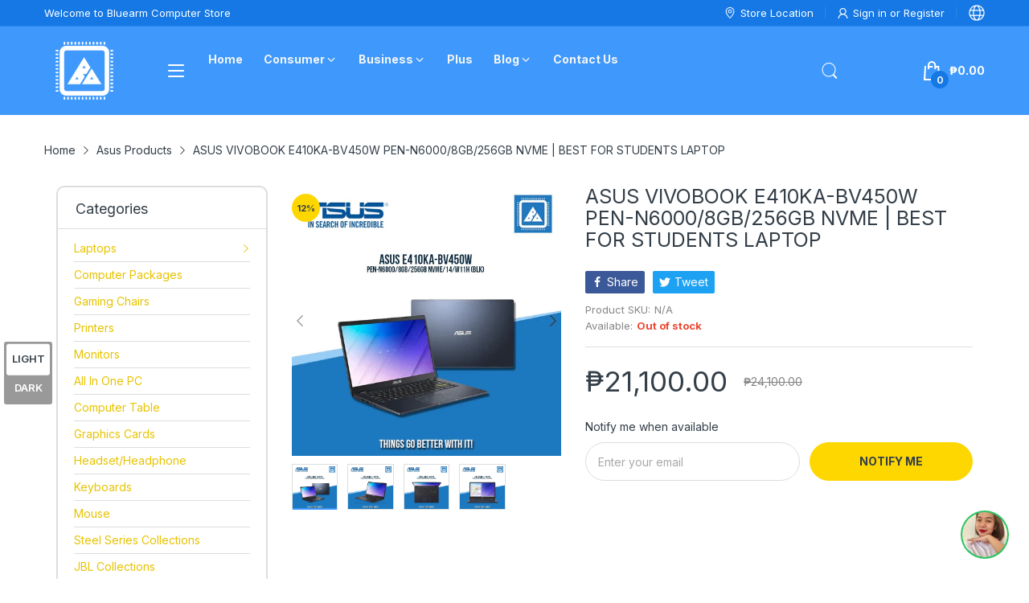

--- FILE ---
content_type: text/javascript
request_url: https://cdn.shopify.com/proxy/e58fa22331f826d68a2aef07c19a9414ad5adfc54022fd4e40c8aa333a8ef391/cdn.shopify.com/s/files/1/0875/2064/files/legacy-takeout.js?shop=bluearm-computer-store.myshopify.com&sp-cache-control=cHVibGljLCBtYXgtYWdlPTkwMA
body_size: 32142
content:
if("object"!=typeof takeoutApp){var takeoutApp={shop:{time:null,midnight:null,moneyFormat:""},app:{settings:void 0,weekdays:["Sun","Mon","Tue","Wed","Thu","Fri","Sat"],maxSeason:90},cart:{currentCart:null,deliveryCost:"",deliveryCostDigital:0,totalPrice:"",pickupPrice:""},Datepicker:function(){"use strict";function t(t){return t[t.length-1]}function e(t,...e){return e.forEach((e=>{t.includes(e)||t.push(e)})),t}function a(t,e){return t?t.split(e):[]}function i(t,e,a){return(void 0===e||t>=e)&&(void 0===a||t<=a)}function o(t,e,a){return t<e?e:t>a?a:t}function n(t,e,a={},i=0,o=""){o+=`<${Object.keys(a).reduce(((t,e)=>{let o=a[e];return"function"==typeof o&&(o=o(i)),`${t} ${e}="${o}"`}),t)}></${t}>`;const s=i+1;return s<e?n(t,e,a,s,o):o}function s(t){return t.replace(/>\s+/g,">").replace(/\s+</,"<")}function r(t){return new Date(t).setHours(0,0,0,0)}function d(){return(new Date).setHours(0,0,0,0)}function l(...t){switch(t.length){case 0:return d();case 1:return r(t[0])}const e=new Date(0);return e.setFullYear(...t),e.setHours(0,0,0,0)}function c(t,e){const a=new Date(t);return a.setDate(a.getDate()+e)}function u(t,e){const a=new Date(t),i=a.getMonth()+e;let o=i%12;o<0&&(o+=12);const n=a.setMonth(i);return a.getMonth()!==o?a.setDate(0):n}function p(t,e){const a=new Date(t),i=a.getMonth(),o=a.setFullYear(a.getFullYear()+e);return 1===i&&2===a.getMonth()?a.setDate(0):o}function h(t,e){return(t-e+7)%7}function k(t,e,a=0){const i=new Date(t).getDay();return c(t,h(e,a)-h(i,a))}function g(t,e){return Math.round((t-e)/6048e5)+1}function m(t){const e=k(t,4,1);return g(e,k(new Date(e).setMonth(0,4),4,1))}function f(t,e){const a=k(new Date(t).setMonth(0,1),e,e),i=k(t,e,e),o=g(i,a);return o<53?o:i===k(new Date(t).setDate(32),e,e)?1:o}function b(t){return f(t,0)}function v(t){return f(t,6)}function _(t,e){const a=new Date(t).getFullYear();return Math.floor(a/e)*e}function y(t,e,a){if(1!==e&&2!==e)return t;const i=new Date(t);return 1===e?a?i.setMonth(i.getMonth()+1,0):i.setDate(1):a?i.setFullYear(i.getFullYear()+1,0,0):i.setMonth(0,1),i.setHours(0,0,0,0)}const w=/dd?|DD?|mm?|MM?|yy?(?:yy)?/,x=/[\s!-/:-@[-`{-~年月日]+/;let C={};const D={y:(t,e)=>new Date(t).setFullYear(parseInt(e,10)),m(t,e,a){const i=new Date(t);let o=parseInt(e,10)-1;if(isNaN(o)){if(!e)return NaN;const t=e.toLowerCase(),i=e=>e.toLowerCase().startsWith(t);if(o=a.monthsShort.findIndex(i),o<0&&(o=a.months.findIndex(i)),o<0)return NaN}return i.setMonth(o),i.getMonth()!==L(o)?i.setDate(0):i.getTime()},d:(t,e)=>new Date(t).setDate(parseInt(e,10))},M={d:t=>t.getDate(),dd:t=>F(t.getDate(),2),D:(t,e)=>e.daysShort[t.getDay()],DD:(t,e)=>e.days[t.getDay()],m:t=>t.getMonth()+1,mm:t=>F(t.getMonth()+1,2),M:(t,e)=>e.monthsShort[t.getMonth()],MM:(t,e)=>e.months[t.getMonth()],y:t=>t.getFullYear(),yy:t=>F(t.getFullYear(),2).slice(-2),yyyy:t=>F(t.getFullYear(),4)};function L(t){return t>-1?t%12:L(t+12)}function F(t,e){return t.toString().padStart(e,"0")}function H(e){if("string"!=typeof e)throw new Error("Invalid date format.");if(e in C)return C[e];const a=e.split(w),i=e.match(new RegExp(w,"g"));if(0===a.length||!i)throw new Error("Invalid date format.");const o=i.map((t=>M[t])),n=Object.keys(D).reduce(((t,e)=>(i.find((t=>"D"!==t[0]&&t[0].toLowerCase()===e))&&t.push(e),t)),[]);return C[e]={parser(t,e){const a=t.split(x).reduce(((t,e,a)=>{if(e.length>0&&i[a]){const o=i[a][0];"M"===o?t.m=e:"D"!==o&&(t[o]=e)}return t}),{});return n.reduce(((t,i)=>{const o=D[i](t,a[i],e);return isNaN(o)?t:o}),d())},formatter:(e,i)=>o.reduce(((t,o,n)=>t+`${a[n]}${o(e,i)}`),"")+t(a)}}function T(t,e,a){if(t instanceof Date||"number"==typeof t){const e=r(t);return isNaN(e)?void 0:e}if(t){if("today"===t)return d();if(e&&e.toValue){const i=e.toValue(t,e,a);return isNaN(i)?void 0:r(i)}return H(e).parser(t,a)}}function B(t,e,a){if(isNaN(t)||!t&&0!==t)return"";const i="number"==typeof t?new Date(t):t;return e.toDisplay?e.toDisplay(i,e,a):H(e).formatter(i,a)}const P=document.createRange();function S(t){return P.createContextualFragment(t)}function V(t){return t.parentElement||(t.parentNode instanceof ShadowRoot?t.parentNode.host:void 0)}function E(t){return t.getRootNode().activeElement===t}function I(t){"none"!==t.style.display&&(t.style.display&&(t.dataset.styleDisplay=t.style.display),t.style.display="none")}function A(t){"none"===t.style.display&&(t.dataset.styleDisplay?(t.style.display=t.dataset.styleDisplay,delete t.dataset.styleDisplay):t.style.display="")}function O(t){t.firstChild&&(t.removeChild(t.firstChild),O(t))}const Z=new WeakMap,{addEventListener:N,removeEventListener:z}=EventTarget.prototype;function W(t,e){let a=Z.get(t);a||(a=[],Z.set(t,a)),e.forEach((t=>{N.call(...t),a.push(t)}))}if(!Event.prototype.composedPath){const t=(e,a=[])=>{let i;return a.push(e),e.parentNode?i=e.parentNode:e.host?i=e.host:e.defaultView&&(i=e.defaultView),i?t(i,a):a};Event.prototype.composedPath=function(){return t(this.target)}}function q(t,e,a){const[i,...o]=t;return e(i)?i:i!==a&&"HTML"!==i.tagName&&0!==o.length?q(o,e,a):void 0}function j(t,e){const a="function"==typeof e?e:t=>t instanceof Element&&t.matches(e);return q(t.composedPath(),a,t.currentTarget)}const Y={en:{days:["Sunday","Monday","Tuesday","Wednesday","Thursday","Friday","Saturday"],daysShort:["Sun","Mon","Tue","Wed","Thu","Fri","Sat"],daysMin:["Su","Mo","Tu","We","Th","Fr","Sa"],months:["January","February","March","April","May","June","July","August","September","October","November","December"],monthsShort:["Jan","Feb","Mar","Apr","May","Jun","Jul","Aug","Sep","Oct","Nov","Dec"],today:"Today",clear:"Clear",titleFormat:"MM y"}},K={autohide:!1,beforeShowDay:null,beforeShowDecade:null,beforeShowMonth:null,beforeShowYear:null,clearButton:!1,dateDelimiter:",",datesDisabled:[],daysOfWeekDisabled:[],daysOfWeekHighlighted:[],defaultViewDate:void 0,disableTouchKeyboard:!1,enableOnReadonly:!0,format:"mm/dd/yyyy",language:"en",maxDate:null,maxNumberOfDates:1,maxView:3,minDate:null,nextArrow:"»",orientation:"auto",pickLevel:0,prevArrow:"«",showDaysOfWeek:!0,showOnClick:!0,showOnFocus:!0,startView:0,title:"",todayButton:!1,todayButtonMode:0,todayHighlight:!1,updateOnBlur:!0,weekNumbers:0,weekStart:0},{language:R,format:U,weekStart:$}=K;function J(t,a){return t.length<6&&a>=0&&a<7?e(t,a):t}function G(t,e){switch(4===t?6===e?3:!e+1:t){case 1:return m;case 2:return b;case 3:return v}}function X(t,e,a){return e.weekStart=t,e.weekEnd=(t+6)%7,4===a&&(e.getWeekNumber=G(4,t)),t}function Q(t,e,a,i){const o=T(t,e,a);return void 0!==o?o:i}function tt(t,e,a=3){const i=parseInt(t,10);return i>=0&&i<=a?i:e}function et(t,e,a,i=void 0){e in t&&(a in t||(t[a]=i?i(t[e]):t[e]),delete t[e])}function at(t,a){const i=Object.assign({},t),o={},n=a.constructor.locales,s=!!a.rangeSideIndex;let{datesDisabled:r,format:d,language:c,locale:u,maxDate:p,maxView:h,minDate:k,pickLevel:g,startView:m,weekNumbers:f,weekStart:b}=a.config||{};if(et(i,"calendarWeeks","weekNumbers",(t=>t?1:0)),et(i,"clearBtn","clearButton"),et(i,"todayBtn","todayButton"),et(i,"todayBtnMode","todayButtonMode"),i.language){let t;if(i.language!==c&&(n[i.language]?t=i.language:(t=i.language.split("-")[0],n[t]||(t=!1))),delete i.language,t){c=o.language=t;const e=u||n[R];u=Object.assign({format:U,weekStart:$},n[R]),c!==R&&Object.assign(u,n[c]),o.locale=u,d===e.format&&(d=o.format=u.format),b===e.weekStart&&(b=X(u.weekStart,o,f))}}if(i.format){const t="function"==typeof i.format.toDisplay,e="function"==typeof i.format.toValue,a=w.test(i.format);(t&&e||a)&&(d=o.format=i.format),delete i.format}let v=g;"pickLevel"in i&&(v=tt(i.pickLevel,g,2),delete i.pickLevel),v!==g&&(v>g&&("minDate"in i||(i.minDate=k),"maxDate"in i||(i.maxDate=p)),r&&!i.datesDisabled&&(i.datesDisabled=[]),g=o.pickLevel=v);let _=k,x=p;if("minDate"in i){const t=l(0,0,1);_=null===i.minDate?t:Q(i.minDate,d,u,_),_!==t&&(_=y(_,g,!1)),delete i.minDate}if("maxDate"in i&&(x=null===i.maxDate?void 0:Q(i.maxDate,d,u,x),void 0!==x&&(x=y(x,g,!0)),delete i.maxDate),x<_?(k=o.minDate=x,p=o.maxDate=_):(k!==_&&(k=o.minDate=_),p!==x&&(p=o.maxDate=x)),i.datesDisabled){const t=i.datesDisabled;if("function"==typeof t)o.datesDisabled=null,o.checkDisabled=(e,a)=>t(new Date(e),a,s);else{const a=o.datesDisabled=t.reduce(((t,a)=>{const i=T(a,d,u);return void 0!==i?e(t,y(i,g,s)):t}),[]);o.checkDisabled=t=>a.includes(t)}delete i.datesDisabled}if("defaultViewDate"in i){const t=T(i.defaultViewDate,d,u);void 0!==t&&(o.defaultViewDate=t),delete i.defaultViewDate}if("weekStart"in i){const t=Number(i.weekStart)%7;isNaN(t)||(b=X(t,o,f)),delete i.weekStart}if(i.daysOfWeekDisabled&&(o.daysOfWeekDisabled=i.daysOfWeekDisabled.reduce(J,[]),delete i.daysOfWeekDisabled),i.daysOfWeekHighlighted&&(o.daysOfWeekHighlighted=i.daysOfWeekHighlighted.reduce(J,[]),delete i.daysOfWeekHighlighted),"weekNumbers"in i){let t=i.weekNumbers;if(t){const e="function"==typeof t?(e,a)=>t(new Date(e),a):G(t=parseInt(t,10),b);e&&(f=o.weekNumbers=t,o.getWeekNumber=e)}else f=o.weekNumbers=0,o.getWeekNumber=null;delete i.weekNumbers}if("maxNumberOfDates"in i){const t=parseInt(i.maxNumberOfDates,10);t>=0&&(o.maxNumberOfDates=t,o.multidate=1!==t),delete i.maxNumberOfDates}i.dateDelimiter&&(o.dateDelimiter=String(i.dateDelimiter),delete i.dateDelimiter);let C=h;"maxView"in i&&(C=tt(i.maxView,h),delete i.maxView),C=g>C?g:C,C!==h&&(h=o.maxView=C);let D=m;if("startView"in i&&(D=tt(i.startView,D),delete i.startView),D<g?D=g:D>h&&(D=h),D!==m&&(o.startView=D),i.prevArrow){const t=S(i.prevArrow);t.childNodes.length>0&&(o.prevArrow=t.childNodes),delete i.prevArrow}if(i.nextArrow){const t=S(i.nextArrow);t.childNodes.length>0&&(o.nextArrow=t.childNodes),delete i.nextArrow}if("disableTouchKeyboard"in i&&(o.disableTouchKeyboard="ontouchstart"in document&&!!i.disableTouchKeyboard,delete i.disableTouchKeyboard),i.orientation){const t=i.orientation.toLowerCase().split(/\s+/g);o.orientation={x:t.find((t=>"left"===t||"right"===t))||"auto",y:t.find((t=>"top"===t||"bottom"===t))||"auto"},delete i.orientation}if("todayButtonMode"in i){switch(i.todayButtonMode){case 0:case 1:o.todayButtonMode=i.todayButtonMode}delete i.todayButtonMode}return Object.entries(i).forEach((([t,e])=>{void 0!==e&&t in K&&(o[t]=e)})),o}const it={show:{key:"ArrowDown"},hide:null,toggle:{key:"Escape"},prevButton:{key:"ArrowLeft",ctrlOrMetaKey:!0},nextButton:{key:"ArrowRight",ctrlOrMetaKey:!0},viewSwitch:{key:"ArrowUp",ctrlOrMetaKey:!0},clearButton:{key:"Backspace",ctrlOrMetaKey:!0},todayButton:{key:".",ctrlOrMetaKey:!0},exitEditMode:{key:"ArrowDown",ctrlOrMetaKey:!0}},ot=s('<div class="datepicker">\n  <div class="datepicker-picker">\n    <div class="datepicker-header">\n      <div class="datepicker-title"></div>\n      <div class="datepicker-controls">\n        <button type="button" class="%buttonClass% prev-button prev-btn"></button>\n        <button type="button" class="%buttonClass% view-switch"></button>\n        <button type="button" class="%buttonClass% next-button next-btn"></button>\n      </div>\n    </div>\n    <div class="datepicker-main"></div>\n <div class="datepicker-footer">\n <div class="datepicker-controls">\n <button type="button" class="%buttonClass% today-button today-btn"></button>\n <button type="button" class="%buttonClass% clear-button clear-btn"></button>\n      </div>\n    </div>\n  </div>\n</div>'),nt=s(`<div class="days">\n  <div class="days-of-week">${n("span",7,{class:"dow"})}</div>\n  <div class="datepicker-grid">${n("span",42)}</div>\n</div>`),st=s(`<div class="week-numbers calendar-weeks">\n  <div class="days-of-week"><span class="dow"></span></div>\n  <div class="weeks">${n("span",6,{class:"week"})}</div>\n</div>`);class rt{constructor(t,e){Object.assign(this,e,{picker:t,element:S('<div class="datepicker-view"></div>').firstChild,selected:[],isRangeEnd:!!t.datepicker.rangeSideIndex}),this.init(this.picker.datepicker.config)}init(t){"pickLevel"in t&&(this.isMinView=this.id===t.pickLevel),this.setOptions(t),this.updateFocus(),this.updateSelection()}prepareForRender(t,e,a){this.disabled=[];const i=this.picker;i.setViewSwitchLabel(t),i.setPrevButtonDisabled(e),i.setNextButtonDisabled(a)}setDisabled(t,a){a.add("disabled"),e(this.disabled,t)}performBeforeHook(t,e){let a=this.beforeShow(new Date(e));switch(typeof a){case"boolean":a={enabled:a};break;case"string":a={classes:a}}if(a){const i=t.classList;if(!1===a.enabled&&this.setDisabled(e,i),a.classes){const t=a.classes.split(/\s+/);i.add(...t),t.includes("disabled")&&this.setDisabled(e,i)}a.content&&function(t,e){O(t),e instanceof DocumentFragment?t.appendChild(e):"string"==typeof e?t.appendChild(S(e)):"function"==typeof e.forEach&&e.forEach((e=>{t.appendChild(e)}))}(t,a.content)}}renderCell(t,e,a,i,{selected:o,range:n},s,r=[]){t.textContent=e,this.isMinView&&(t.dataset.date=i);const d=t.classList;if(t.className=`datepicker-cell ${this.cellClass}`,a<this.first?d.add("prev"):a>this.last&&d.add("next"),d.add(...r),(s||this.checkDisabled(i,this.id))&&this.setDisabled(i,d),n){const[t,e]=n;a>t&&a<e&&d.add("range"),a===t&&d.add("range-start"),a===e&&d.add("range-end")}o.includes(a)&&d.add("selected"),a===this.focused&&d.add("focused"),this.beforeShow&&this.performBeforeHook(t,i)}refreshCell(t,e,a,[i,o]){const n=t.classList;n.remove("range","range-start","range-end","selected","focused"),e>i&&e<o&&n.add("range"),e===i&&n.add("range-start"),e===o&&n.add("range-end"),a.includes(e)&&n.add("selected"),e===this.focused&&n.add("focused")}changeFocusedCell(t){this.grid.querySelectorAll(".focused").forEach((t=>{t.classList.remove("focused")})),this.grid.children[t].classList.add("focused")}}class dt extends rt{constructor(t){super(t,{id:0,name:"days",cellClass:"day"})}init(t,e=!0){if(e){const t=S(nt).firstChild;this.dow=t.firstChild,this.grid=t.lastChild,this.element.appendChild(t)}super.init(t)}setOptions(t){let e;if("minDate"in t&&(this.minDate=t.minDate),"maxDate"in t&&(this.maxDate=t.maxDate),t.checkDisabled&&(this.checkDisabled=t.checkDisabled),t.daysOfWeekDisabled&&(this.daysOfWeekDisabled=t.daysOfWeekDisabled,e=!0),t.daysOfWeekHighlighted&&(this.daysOfWeekHighlighted=t.daysOfWeekHighlighted),"todayHighlight"in t&&(this.todayHighlight=t.todayHighlight),"weekStart"in t&&(this.weekStart=t.weekStart,this.weekEnd=t.weekEnd,e=!0),t.locale){const a=this.locale=t.locale;this.dayNames=a.daysMin,this.switchLabelFormat=a.titleFormat,e=!0}if("beforeShowDay"in t&&(this.beforeShow="function"==typeof t.beforeShowDay?t.beforeShowDay:void 0),"weekNumbers"in t)if(t.weekNumbers&&!this.weekNumbers){const t=S(st).firstChild;this.weekNumbers={element:t,dow:t.firstChild,weeks:t.lastChild},this.element.insertBefore(t,this.element.firstChild)}else this.weekNumbers&&!t.weekNumbers&&(this.element.removeChild(this.weekNumbers.element),this.weekNumbers=null);"getWeekNumber"in t&&(this.getWeekNumber=t.getWeekNumber),"showDaysOfWeek"in t&&(t.showDaysOfWeek?(A(this.dow),this.weekNumbers&&A(this.weekNumbers.dow)):(I(this.dow),this.weekNumbers&&I(this.weekNumbers.dow))),e&&Array.from(this.dow.children).forEach(((t,e)=>{const a=(this.weekStart+e)%7;t.textContent=this.dayNames[a],t.className=this.daysOfWeekDisabled.includes(a)?"dow disabled":"dow"}))}updateFocus(){const t=new Date(this.picker.viewDate),e=t.getFullYear(),a=t.getMonth(),i=l(e,a,1),o=k(i,this.weekStart,this.weekStart);this.first=i,this.last=l(e,a+1,0),this.start=o,this.focused=this.picker.viewDate}updateSelection(){const{dates:t,rangepicker:e}=this.picker.datepicker;this.selected=t,e&&(this.range=e.dates)}render(){if(this.today=this.todayHighlight?d():void 0,this.prepareForRender(B(this.focused,this.switchLabelFormat,this.locale),this.first<=this.minDate,this.last>=this.maxDate),this.weekNumbers){const t=this.weekStart,e=k(this.first,t,t);Array.from(this.weekNumbers.weeks.children).forEach(((a,i)=>{const o=c(e,7*i);a.textContent=this.getWeekNumber(o,t),i>3&&a.classList[o>this.last?"add":"remove"]("next")}))}Array.from(this.grid.children).forEach(((t,e)=>{const a=c(this.start,e),i=new Date(a),o=i.getDay(),n=[];this.today===a&&n.push("today"),this.daysOfWeekHighlighted.includes(o)&&n.push("highlighted"),this.renderCell(t,i.getDate(),a,a,this,a<this.minDate||a>this.maxDate||this.daysOfWeekDisabled.includes(o),n)}))}refresh(){const t=this.range||[];Array.from(this.grid.children).forEach((e=>{this.refreshCell(e,Number(e.dataset.date),this.selected,t)}))}refreshFocus(){this.changeFocusedCell(Math.round((this.focused-this.start)/864e5))}}function lt(t,e){if(!t||!t[0]||!t[1])return;const[[a,i],[o,n]]=t;return a>e||o<e?void 0:[a===e?i:-1,o===e?n:12]}class ct extends rt{constructor(t){super(t,{id:1,name:"months",cellClass:"month"})}init(t,e=!0){e&&(this.grid=this.element,this.element.classList.add("months","datepicker-grid"),this.grid.appendChild(S(n("span",12,{"data-month":t=>t}))),this.first=0,this.last=11),super.init(t)}setOptions(t){if(t.locale&&(this.monthNames=t.locale.monthsShort),"minDate"in t)if(void 0===t.minDate)this.minYear=this.minMonth=this.minDate=void 0;else{const e=new Date(t.minDate);this.minYear=e.getFullYear(),this.minMonth=e.getMonth(),this.minDate=e.setDate(1)}if("maxDate"in t)if(void 0===t.maxDate)this.maxYear=this.maxMonth=this.maxDate=void 0;else{const e=new Date(t.maxDate);this.maxYear=e.getFullYear(),this.maxMonth=e.getMonth(),this.maxDate=l(this.maxYear,this.maxMonth+1,0)}t.checkDisabled&&(this.checkDisabled=this.isMinView||null===t.datesDisabled?t.checkDisabled:()=>!1),"beforeShowMonth"in t&&(this.beforeShow="function"==typeof t.beforeShowMonth?t.beforeShowMonth:void 0)}updateFocus(){const t=new Date(this.picker.viewDate);this.year=t.getFullYear(),this.focused=t.getMonth()}updateSelection(){const{dates:t,rangepicker:a}=this.picker.datepicker;this.selected=t.reduce(((t,a)=>{const i=new Date(a),o=i.getFullYear(),n=i.getMonth();return void 0===t[o]?t[o]=[n]:e(t[o],n),t}),{}),a&&a.dates&&(this.range=a.dates.map((t=>{const e=new Date(t);return isNaN(e)?void 0:[e.getFullYear(),e.getMonth()]})))}render(){this.prepareForRender(this.year,this.year<=this.minYear,this.year>=this.maxYear);const t=this.selected[this.year]||[],e=this.year<this.minYear||this.year>this.maxYear,a=this.year===this.minYear,i=this.year===this.maxYear,o=lt(this.range,this.year);Array.from(this.grid.children).forEach(((n,s)=>{const r=y(new Date(this.year,s,1),1,this.isRangeEnd);this.renderCell(n,this.monthNames[s],s,r,{selected:t,range:o},e||a&&s<this.minMonth||i&&s>this.maxMonth)}))}refresh(){const t=this.selected[this.year]||[],e=lt(this.range,this.year)||[];Array.from(this.grid.children).forEach(((a,i)=>{this.refreshCell(a,i,t,e)}))}refreshFocus(){this.changeFocusedCell(this.focused)}}class ut extends rt{constructor(t,e){super(t,e)}init(t,e=!0){var a;e&&(this.navStep=10*this.step,this.beforeShowOption=`beforeShow${a=this.cellClass,[...a].reduce(((t,e,a)=>t+(a?e:e.toUpperCase())),"")}`,this.grid=this.element,this.element.classList.add(this.name,"datepicker-grid"),this.grid.appendChild(S(n("span",12)))),super.init(t)}setOptions(t){if("minDate"in t&&(void 0===t.minDate?this.minYear=this.minDate=void 0:(this.minYear=_(t.minDate,this.step),this.minDate=l(this.minYear,0,1))),"maxDate"in t&&(void 0===t.maxDate?this.maxYear=this.maxDate=void 0:(this.maxYear=_(t.maxDate,this.step),this.maxDate=l(this.maxYear,11,31))),t.checkDisabled&&(this.checkDisabled=this.isMinView||null===t.datesDisabled?t.checkDisabled:()=>!1),this.beforeShowOption in t){const e=t[this.beforeShowOption];this.beforeShow="function"==typeof e?e:void 0}}updateFocus(){const t=new Date(this.picker.viewDate),e=_(t,this.navStep),a=e+9*this.step;this.first=e,this.last=a,this.start=e-this.step,this.focused=_(t,this.step)}updateSelection(){const{dates:t,rangepicker:a}=this.picker.datepicker;this.selected=t.reduce(((t,a)=>e(t,_(a,this.step))),[]),a&&a.dates&&(this.range=a.dates.map((t=>{if(void 0!==t)return _(t,this.step)})))}render(){this.prepareForRender(`${this.first}-${this.last}`,this.first<=this.minYear,this.last>=this.maxYear),Array.from(this.grid.children).forEach(((t,e)=>{const a=this.start+e*this.step,i=y(new Date(a,0,1),2,this.isRangeEnd);t.dataset.year=a,this.renderCell(t,a,a,i,this,a<this.minYear||a>this.maxYear)}))}refresh(){const t=this.range||[];Array.from(this.grid.children).forEach((e=>{this.refreshCell(e,Number(e.textContent),this.selected,t)}))}refreshFocus(){this.changeFocusedCell(Math.round((this.focused-this.start)/this.step))}}function pt(t,e){const a={date:t.getDate(),viewDate:new Date(t.picker.viewDate),viewId:t.picker.currentView.id,datepicker:t};t.element.dispatchEvent(new CustomEvent(e,{detail:a,bubbles:!0}))}function ht(t,e){const{config:a,picker:i}=t,{currentView:n,viewDate:s}=i;let r;switch(n.id){case 0:r=u(s,e);break;case 1:r=p(s,e);break;default:r=p(s,e*n.navStep)}r=o(r,a.minDate,a.maxDate),i.changeFocus(r).render()}function kt(t){const e=t.picker.currentView.id;e!==t.config.maxView&&t.picker.changeView(e+1).render()}function gt(t){t.setDate({clear:!0})}function mt(t){const e=d();1===t.config.todayButtonMode?t.setDate(e,{forceRefresh:!0,viewDate:e}):t.setFocusedDate(e,!0)}function ft(t){const e=()=>{t.config.updateOnBlur?t.update({revert:!0}):t.refresh("input"),t.hide()},a=t.element;E(a)?a.addEventListener("blur",e,{once:!0}):e()}function bt(t){kt(t)}function vt(t){ht(t,-1)}function _t(t){ht(t,1)}function yt(t,e){const a=j(e,".datepicker-cell");if(!a||a.classList.contains("disabled"))return;const{id:i,isMinView:o}=t.picker.currentView,n=a.dataset;o?t.setDate(Number(n.date)):function(t,e){const a=t.picker,i=new Date(a.viewDate),o=a.currentView.id,n=1===o?u(i,e-i.getMonth()):p(i,e-i.getFullYear());a.changeFocus(n).changeView(o-1).render()}(t,Number(1===i?n.month:n.year))}function wt(t){t.preventDefault()}const xt=["left","top","right","bottom"].reduce(((t,e)=>(t[e]=`datepicker-orient-${e}`,t)),{}),Ct=t=>t?`${t}px`:t;function Dt(t,e){if("title"in e&&(e.title?(t.controls.title.textContent=e.title,A(t.controls.title)):(t.controls.title.textContent="",I(t.controls.title))),e.prevArrow){const a=t.controls.prevButton;O(a),e.prevArrow.forEach((t=>{a.appendChild(t.cloneNode(!0))}))}if(e.nextArrow){const a=t.controls.nextButton;O(a),e.nextArrow.forEach((t=>{a.appendChild(t.cloneNode(!0))}))}if(e.locale&&(t.controls.todayButton.textContent=e.locale.today,t.controls.clearButton.textContent=e.locale.clear),"todayButton"in e&&(e.todayButton?A(t.controls.todayButton):I(t.controls.todayButton)),"minDate"in e||"maxDate"in e){const{minDate:e,maxDate:a}=t.datepicker.config;t.controls.todayButton.disabled=!i(d(),e,a)}"clearButton"in e&&(e.clearButton?A(t.controls.clearButton):I(t.controls.clearButton))}function Mt(e){const{dates:a,config:i,rangeSideIndex:n}=e;return o(a.length>0?t(a):y(i.defaultViewDate,i.pickLevel,n),i.minDate,i.maxDate)}function Lt(t,e){"_oldViewDate"in t||e===t.viewDate||(t._oldViewDate=t.viewDate),t.viewDate=e;const{id:a,year:i,first:o,last:n}=t.currentView,s=new Date(e).getFullYear();switch(a){case 0:return e<o||e>n;case 1:return s!==i;default:return s<o||s>n}}function Ft(t){return window.getComputedStyle(t).direction}function Ht(t){const e=V(t);if(e!==document.body&&e)return"visible"!==window.getComputedStyle(e).overflow?e:Ht(e)}class Tt{constructor(t){const{config:e,inputField:a}=this.datepicker=t,i=ot.replace(/%buttonClass%/g,e.buttonClass),o=this.element=S(i).firstChild,[n,s,r]=o.firstChild.children,d=n.firstElementChild,[l,c,u]=n.lastElementChild.children,[p,h]=r.firstChild.children,k={title:d,prevButton:l,viewSwitch:c,nextButton:u,todayButton:p,clearButton:h};this.main=s,this.controls=k;const g=a?"dropdown":"inline";o.classList.add(`datepicker-${g}`),Dt(this,e),this.viewDate=Mt(t),W(t,[[o,"mousedown",wt],[s,"click",yt.bind(null,t)],[k.viewSwitch,"click",bt.bind(null,t)],[k.prevButton,"click",vt.bind(null,t)],[k.nextButton,"click",_t.bind(null,t)],[k.todayButton,"click",mt.bind(null,t)],[k.clearButton,"click",gt.bind(null,t)]]),this.views=[new dt(this),new ct(this),new ut(this,{id:2,name:"years",cellClass:"year",step:1}),new ut(this,{id:3,name:"decades",cellClass:"decade",step:10})],this.currentView=this.views[e.startView],this.currentView.render(),this.main.appendChild(this.currentView.element),e.container?e.container.appendChild(this.element):a.after(this.element)}setOptions(t){Dt(this,t),this.views.forEach((e=>{e.init(t,!1)})),this.currentView.render()}detach(){this.element.remove()}show(){if(this.active)return;const{datepicker:t,element:e}=this,a=t.inputField;if(a){const i=Ft(a);i!==Ft(V(e))?e.dir=i:e.dir&&e.removeAttribute("dir"),e.style.visibility="hidden",e.classList.add("active"),this.place(),e.style.visibility="",t.config.disableTouchKeyboard&&a.blur()}else e.classList.add("active");this.active=!0,pt(t,"show")}hide(){this.active&&(this.datepicker.exitEditMode(),this.element.classList.remove("active"),this.active=!1,pt(this.datepicker,"hide"))}place(){const{classList:t,offsetParent:e,style:a}=this.element,{config:i,inputField:o}=this.datepicker,{width:n,height:s}=this.element.getBoundingClientRect(),{left:r,top:d,right:l,bottom:c,width:u,height:p}=o.getBoundingClientRect();let{x:h,y:k}=i.orientation,g=r,m=d;if(e!==document.body&&e){const t=e.getBoundingClientRect();g-=t.left-e.scrollLeft,m-=t.top-e.scrollTop}else g+=window.scrollX,m+=window.scrollY;const f=Ht(o);let b=0,v=0,{clientWidth:_,clientHeight:y}=document.documentElement;if(f){const t=f.getBoundingClientRect();t.top>0&&(v=t.top),t.left>0&&(b=t.left),t.right<_&&(_=t.right),t.bottom<y&&(y=t.bottom)}let w=0;"auto"===h&&(r<b?(h="left",w=b-r):r+n>_?(h="right",_<l&&(w=_-l)):h="rtl"===Ft(o)?l-n<b?"left":"right":"left"),"right"===h&&(g+=u-n),g+=w,"auto"===k&&(k=d-s>v&&c+s>y?"top":"bottom"),"top"===k?m-=s:m+=p,t.remove(...Object.values(xt)),t.add(xt[h],xt[k]),a.left=Ct(g),a.top=Ct(m)}setViewSwitchLabel(t){this.controls.viewSwitch.textContent=t}setPrevButtonDisabled(t){this.controls.prevButton.disabled=t}setNextButtonDisabled(t){this.controls.nextButton.disabled=t}changeView(t){const e=this.currentView;return t!==e.id&&(this._oldView||(this._oldView=e),this.currentView=this.views[t],this._renderMethod="render"),this}changeFocus(t){return this._renderMethod=Lt(this,t)?"render":"refreshFocus",this.views.forEach((t=>{t.updateFocus()})),this}update(t=void 0){const e=void 0===t?Mt(this.datepicker):t;return this._renderMethod=Lt(this,e)?"render":"refresh",this.views.forEach((t=>{t.updateFocus(),t.updateSelection()})),this}render(t=!0){const{currentView:e,datepicker:a,_oldView:i}=this,o=new Date(this._oldViewDate),n=t&&this._renderMethod||"render";if(delete this._oldView,delete this._oldViewDate,delete this._renderMethod,e[n](),i&&(this.main.replaceChild(e.element,i.element),pt(a,"changeView")),!isNaN(o)){const t=new Date(this.viewDate);t.getFullYear()!==o.getFullYear()&&pt(a,"changeYear"),t.getMonth()!==o.getMonth()&&pt(a,"changeMonth")}}}function Bt(t,e,a,o,n,s){if(i(t,n,s))return o(t)?Bt(e(t,a),e,a,o,n,s):t}function Pt(t,e,a){const i=t.picker,o=i.currentView,n=o.step||1;let s,r=i.viewDate;switch(o.id){case 0:r=c(r,a?7*e:e),s=c;break;case 1:r=u(r,a?4*e:e),s=u;break;default:r=p(r,e*(a?4:1)*n),s=p}r=Bt(r,s,e<0?-n:n,(t=>o.disabled.includes(t)),o.minDate,o.maxDate),void 0!==r&&i.changeFocus(r).render()}function St(t,e){const{config:a,picker:i,editMode:o}=t,n=i.active,{key:s,altKey:r,shiftKey:d}=e,l=e.ctrlKey||e.metaKey,c=()=>{e.preventDefault(),e.stopPropagation()};if("Tab"===s)return void ft(t);if("Enter"===s){if(n)if(o)t.exitEditMode({update:!0,autohide:a.autohide});else{const e=i.currentView;e.isMinView?t.setDate(i.viewDate):(i.changeView(e.id-1).render(),c())}else t.update();return}const u=a.shortcutKeys,p={key:s,ctrlOrMetaKey:l,altKey:r,shiftKey:d},h=Object.keys(u).find((t=>{const e=u[t];return!Object.keys(e).find((t=>e[t]!==p[t]))}));if(h){let e;if("toggle"===h?e=h:o?"exitEditMode"===h&&(e=h):n?"hide"===h?e=h:"prevButton"===h?e=[ht,[t,-1]]:"nextButton"===h?e=[ht,[t,1]]:"viewSwitch"===h?e=[kt,[t]]:a.clearButton&&"clearButton"===h?e=[gt,[t]]:a.todayButton&&"todayButton"===h&&(e=[mt,[t]]):"show"===h&&(e=h),e)return Array.isArray(e)?e[0].apply(null,e[1]):t[e](),void c()}if(!n||o)return;const k=(a,i)=>{d||l||r?t.enterEditMode():(Pt(t,a,i),e.preventDefault())};"ArrowLeft"===s?k(-1,!1):"ArrowRight"===s?k(1,!1):"ArrowUp"===s?k(-1,!0):"ArrowDown"===s?k(1,!0):("Backspace"===s||"Delete"===s||s&&1===s.length&&!l)&&t.enterEditMode()}function Vt(t){t.config.showOnFocus&&!t._showing&&t.show()}function Et(t,e){const a=e.target;(t.picker.active||t.config.showOnClick)&&(a._active=E(a),a._clicking=setTimeout((()=>{delete a._active,delete a._clicking}),2e3))}function It(t,e){const a=e.target;a._clicking&&(clearTimeout(a._clicking),delete a._clicking,a._active&&t.enterEditMode(),delete a._active,t.config.showOnClick&&t.show())}function At(t,e){e.clipboardData.types.includes("text/plain")&&t.enterEditMode()}function Ot(t,e){const{element:a,picker:i}=t;if(!i.active&&!E(a))return;const o=i.element;j(e,(t=>t===a||t===o))||ft(t)}function Zt(t,e){return t.map((t=>B(t,e.format,e.locale))).join(e.dateDelimiter)}function Nt(t,e,a=!1){if(0===e.length)return a?[]:void 0;const{config:o,dates:n,rangeSideIndex:s}=t,{pickLevel:r,maxNumberOfDates:d}=o;let l=e.reduce(((t,e)=>{let a=T(e,o.format,o.locale);return void 0===a||(a=y(a,r,s),!i(a,o.minDate,o.maxDate)||t.includes(a)||o.checkDisabled(a,r)||!(r>0)&&o.daysOfWeekDisabled.includes(new Date(a).getDay())||t.push(a)),t}),[]);return 0!==l.length?(o.multidate&&!a&&(l=l.reduce(((t,e)=>(n.includes(e)||t.push(e),t)),n.filter((t=>!l.includes(t))))),d&&l.length>d?l.slice(-1*d):l):void 0}function zt(t,e=3,a=!0,i=void 0){const{config:o,picker:n,inputField:s}=t;if(2&e){const t=n.active?o.pickLevel:o.startView;n.update(i).changeView(t).render(a)}1&e&&s&&(s.value=Zt(t.dates,o))}function Wt(t,e,a){const i=t.config;let{clear:o,render:n,autohide:s,revert:r,forceRefresh:d,viewDate:l}=a;void 0===n&&(n=!0),n?void 0===s&&(s=i.autohide):s=d=!1,l=T(l,i.format,i.locale);const c=Nt(t,e,o);(c||r)&&(c&&c.toString()!==t.dates.toString()?(t.dates=c,zt(t,n?3:1,!0,l),pt(t,"changeDate")):zt(t,d?3:1,!0,l),s&&t.hide())}function qt(t,e){return e?a=>B(a,e,t.config.locale):t=>new Date(t)}return class{constructor(t,e={},i=void 0){t.datepicker=this,this.element=t,this.dates=[];const o=this.config=Object.assign({buttonClass:e.buttonClass&&String(e.buttonClass)||"button",container:null,defaultViewDate:d(),maxDate:void 0,minDate:void 0},at(K,this));let n;if("INPUT"===t.tagName?(n=this.inputField=t,n.classList.add("datepicker-input"),e.container&&(o.container=e.container instanceof HTMLElement?e.container:document.querySelector(e.container))):o.container=t,i){const t=i.inputs.indexOf(n),e=i.datepickers;if(t<0||t>1||!Array.isArray(e))throw Error("Invalid rangepicker object.");e[t]=this,this.rangepicker=i,this.rangeSideIndex=t}this._options=e,Object.assign(o,at(e,this)),o.shortcutKeys=function(t){return Object.keys(it).reduce(((e,a)=>{const i=void 0===t[a]?it[a]:t[a],o=i&&i.key;if(!o||"string"!=typeof o)return e;const n={key:o,ctrlOrMetaKey:!!(i.ctrlOrMetaKey||i.ctrlKey||i.metaKey)};return o.length>1&&(n.altKey=!!i.altKey,n.shiftKey=!!i.shiftKey),e[a]=n,e}),{})}(e.shortcutKeys||{});const s=a(t.value||t.dataset.date,o.dateDelimiter);delete t.dataset.date;const r=Nt(this,s);r&&r.length>0&&(this.dates=r),n&&(n.value=Zt(this.dates,o));const l=this.picker=new Tt(this),c=[t,"keydown",St.bind(null,this)];n?W(this,[c,[n,"focus",Vt.bind(null,this)],[n,"mousedown",Et.bind(null,this)],[n,"click",It.bind(null,this)],[n,"paste",At.bind(null,this)],[document,"mousedown",Ot.bind(null,this)],[window,"resize",l.place.bind(l)]]):(W(this,[c]),this.show())}static formatDate(t,e,a){return B(t,e,a&&Y[a]||Y.en)}static parseDate(t,e,a){return T(t,e,a&&Y[a]||Y.en)}static get locales(){return Y}get active(){return!(!this.picker||!this.picker.active)}get pickerElement(){return this.picker?this.picker.element:void 0}setOptions(t){const e=at(t,this);Object.assign(this._options,t),Object.assign(this.config,e),this.picker.setOptions(e),zt(this,3)}show(){if(this.inputField){const{config:t,inputField:e}=this;if(e.disabled||e.readOnly&&!t.enableOnReadonly)return;E(e)||t.disableTouchKeyboard||(this._showing=!0,e.focus(),delete this._showing)}this.picker.show()}hide(){this.inputField&&(this.picker.hide(),this.picker.update().changeView(this.config.startView).render())}toggle(){this.picker.active?this.inputField&&this.picker.hide():this.show()}destroy(){this.hide(),function(t){let e=Z.get(t);e&&(e.forEach((t=>{z.call(...t)})),Z.delete(t))}(this),this.picker.detach();const t=this.element;return t.classList.remove("datepicker-input"),delete t.datepicker,this}getDate(t=void 0){const e=qt(this,t);return this.config.multidate?this.dates.map(e):this.dates.length>0?e(this.dates[0]):void 0}setDate(...e){const a=[...e],i={},o=t(e);!o||"object"!=typeof o||Array.isArray(o)||o instanceof Date||Object.assign(i,a.pop()),Wt(this,Array.isArray(a[0])?a[0]:a,i)}update(t=void 0){if(!this.inputField)return;const e=Object.assign(t||{},{clear:!0,render:!0,viewDate:void 0});Wt(this,a(this.inputField.value,this.config.dateDelimiter),e)}getFocusedDate(t=void 0){return qt(this,t)(this.picker.viewDate)}setFocusedDate(t,e=!1){const{config:a,picker:i,active:o,rangeSideIndex:n}=this,s=a.pickLevel,r=T(t,a.format,a.locale);void 0!==r&&(i.changeFocus(y(r,s,n)),o&&e&&i.changeView(s),i.render())}refresh(t=void 0,e=!1){let a;t&&"string"!=typeof t&&(e=t,t=void 0),a="picker"===t?2:"input"===t?1:3,zt(this,a,!e)}enterEditMode(){const t=this.inputField;t&&!t.readOnly&&this.picker.active&&!this.editMode&&(this.editMode=!0,t.classList.add("in-edit"))}exitEditMode(t=void 0){if(!this.inputField||!this.editMode)return;const e=Object.assign({update:!1},t);delete this.editMode,this.inputField.classList.remove("in-edit"),e.update&&this.update(e)}}}(),pickers:{pickup:null,delivery:null},localization:{locale:"en",phrases:{en:{"00001":"CHOOSE A SHIPPING METHOD","00002":"Local Delivery","00003":"","00004":"Local Pickup","00005":"","00006":"Standard Shipping","00007":"","00008":"CHOOSE A PICKUP LOCATION","00009":"Show map","00010":"Pickup Date","00011":"Pickup Time","00012":"--Choose--","00013":"<b>Notes</b> (optional)","00014":"PAYMENT","00015":"Cash on Delivery","00016":"","00017":"Online Checkout","00018":"","00019":"<b>Name</b> (optional)","00020":"Phone","00021":"Delivery","00022":"Total","00023":"CHECKOUT","00024":"THANK YOU FOR YOUR ORDER","00025":"Your order will be delivered at selected time","00026":"Close","00027":"ENTER YOUR POSTAL CODE","00028":"Unfortunately local delivery to your area is not available at the moment, sorry :( ","00029":"Great! You are eligible for delivery. Choose a suitable time for it.","00030":"Delivery Date","00031":"--Choose--","00032":"Delivery Time","00033":"-- Choose Time --","00034":"<b>Notes</b> (optional)","00035":"PAYMENT","00036":"Cash on Delivery","00037":"","00038":"Online Checkout","00039":"","00040":"Delivery Address","00041":"<b>Name</b> (optional)","00042":"Phone","00043":"Delivery","00044":"Total","00045":"CHECKOUT","00046":"Delivery","00047":"Total","00048":"CHECKOUT","00049":"Please, select next available date","00050":"Sorry, we are closed on this day","00051":"Loading...","00052":"Sending...","00053":"Unfortunately local delivery for today already unavailable. Please, try to place your order tomorrow or choose another delivery method.","00054":"Your order will be ready for pickup at selected time","00055":"ENTER SHIPPING DETAILS","00056":"Enter zip code","00057":"Order can be picked up in ","00058":"business days","00059":"next business day","00099":"end"}}},binded:!1,initPage:function(){if(0===window.location.pathname.indexOf("/cart")){this.build(window.takeout);let t=document.createEvent("Event");t.initEvent("takeout_inited",!0,!0),document.dispatchEvent(t)}},build:function(t){if(!(t&&t.data&&t.shop_time&&t.money_format))return!1;if("string"==typeof t.data&&"function"==typeof atob&&(t.data=atob(t.data),t.data=!!t.data&&JSON.parse(t.data),!t.data))return!1;if(this.initSettings(t.data.takeout),!this.app.settings.local_delivery.enabled&&(!this.app.settings.takeout.enabled||this.app.settings.takeout.enabled&&!this.app.settings.takeout.stores.length))return!1;this.initShopTime(t.shop_time),this.initMoneyFormat(t.money_format),this.initWorkdays(),this.prepareCheckoutButtons(),this.buildWidget(),this.initDatepickers(),this.bindEvents();let e=document.createEvent("Event");e.initEvent("takeout_builded",!0,!0),document.dispatchEvent(e)},initShopTime:function(t){let e=new RegExp(/([\-\+])(\d\d)(\d\d)/),a=t.match(e),i=new Date;if(a&&a.length&&4===a.length){let t=6e4*(60*parseInt(a[2])+parseInt(a[3]));"-"===a[1]&&(t=-t),i=new Date(i.getTime()+6e4*i.getTimezoneOffset()),i=new Date(i.getTime()+t)}let o=new Date(i);o.setHours(0,0,0,0),this.shop.time=i,this.shop.midnight=o},initMoneyFormat:function(t){this.shop.moneyFormat=t},initSettings:function(t){this.app.settings=t,this.app.settings.blackout_days instanceof Array||(this.app.settings.blackout_days=[])},initWorkdays:function(){let t=this.app.settings;if(t.takeout.stores.length){let e=new Date(this.shop.time);for(let a of t.takeout.stores){a.daysStatuses=[],a.minDate=void 0,a.totalWorkDays=0;let i=new Date(e);for(let e=0;e<this.app.maxSeason;e++){let o="custom"===a.store_schedule.schedule_type&&a.store_schedule.schedule_days[this.app.weekdays[i.getDay()]]||"custom"!==a.store_schedule.schedule_type;o=o&&!t.blackout_days.includes(i.toLocaleDateString("en-us",{month:"short"})+", "+i.getDate()),a.daysStatuses[e]=o?1:0,o&&(a.minDate||(a.minDate=new Date(i)),a.totalWorkDays++),i.setDate(i.getDate()+1)}a.minDate||(a.minDate=new Date(e))}}if(t.delivery_areas.length){let e=new Date(this.shop.time);for(let a of t.delivery_areas){a.daysStatuses=[],a.minDate=void 0,a.totalWorkDays=0;let i=new Date(e);for(let e=0;e<this.app.maxSeason;e++){let o="custom"===a.delivery_schedule.schedule_type&&a.delivery_schedule.schedule_days[this.app.weekdays[i.getDay()]]||"custom"!==a.delivery_schedule.schedule_type;o=o&&!t.blackout_days.includes(i.toLocaleDateString("en-us",{month:"short"})+", "+i.getDate()),a.daysStatuses[e]=o?1:0,o&&(a.minDate||(a.minDate=new Date(i)),a.totalWorkDays++),i.setDate(i.getDate()+1)}a.minDate||(a.minDate=new Date(e))}}},initDatepickers:function(){const t=document.getElementById("takeout-popup");if(t){const e=t.querySelector('input[name="pickup-datepicker"]');e&&(this.pickers.pickup=new this.Datepicker(e));const a=t.querySelector('input[name="delivery-datepicker"]');a&&(this.pickers.delivery=new this.Datepicker(a))}},prepareCheckoutButtons:function(){for(let t of document.querySelectorAll(this.app.settings.checkout_buttons_ids.join(","))){let e=t.cloneNode(!0);e.onclick=null,e.type="button",t.parentNode.replaceChild(e,t)}},updatePrices:function(){let t=this.app.settings,e=document.getElementById("takeout-popup");if(e){let a=t.local_delivery.delivery_cost;t.local_delivery.enabled&&100*t.local_delivery.free_delivery_limit<=this.cart.currentCart.total_price&&(a=0),this.cart.deliveryCost=this.getFormattedMoney(100*a,this.shop.moneyFormat),this.cart.deliveryCostDigital=a;let i=e.querySelectorAll(".takeout-page__DeliveryPrice");for(let t of i)t.innerHTML=this.getPhrase("00043")+": "+this.cart.deliveryCost;if(t.local_delivery.enabled){let t=e.querySelector(".takeout-Tabs__Price");t&&(t.innerHTML=this.cart.deliveryCost)}this.cart.totalPrice=this.getFormattedMoney(this.cart.currentCart.total_price+100*a,this.shop.moneyFormat),this.cart.pickupPrice=this.getFormattedMoney(this.cart.currentCart.total_price,this.shop.moneyFormat);let o=e.querySelectorAll(".takeout-page__TotalPrice");for(let t of o)t.innerHTML=this.getPhrase("00022")+": "+this.cart.pickupPrice;let n=e.querySelector("#takeout-local-delivery-content .takeout-page__TotalPrice");n&&(n.innerHTML=this.getPhrase("00022")+": "+this.cart.totalPrice)}},createOrder:function(t,e,a){a=a||"delivery";let i=this.app.settings,o=new FormData;for(let t=0;t<this.cart.currentCart.items.length;t++)o.append("variants["+this.cart.currentCart.items[t].id+"]",this.cart.currentCart.items[t].quantity);if(document.getElementById("CartSpecialInstructions")&&o.append("note",document.getElementById("CartSpecialInstructions").value),"delivery"===a){if(o.append("attributes[Delivery Type]","Local Delivery"),o.append("attributes[Postal Code]",t.querySelector(".takeout-delivery-zip-code").value),i.local_delivery.allow_orders_to_particular_date)o.append("attributes[Delivery Date]",t.querySelector('input[name="delivery-datepicker"]').value);else{let t=new Date(this.shop.time);o.append("attributes[Delivery Date]",this.getFormattedDate(t))}o.append("attributes[Delivery Time]",t.querySelector("#takeout-delivery-timeslots").options[t.querySelector("#takeout-delivery-timeslots").selectedIndex].innerHTML),o.append("attributes[Delivery Address]",t.querySelector("#takeout-input-delivery-address").value),o.append("attributes[Local Delivery Note]",t.querySelector("#takeout-input-delivery-note").value),o.append("attributes[Contact Name]",t.querySelector("#takeout-input-delivery-name").value),o.append("attributes[Contact Phone]",t.querySelector("#takeout-input-delivery-phone").value),o.append("attributes[Total]",this.cart.totalPrice),o.append("attributes[Status]","New")}else o.append("attributes[Delivery Type]","Local Pickup"),o.append("attributes[Pickup Location]",t.querySelector(".takeout-tab--selected h3.takeout-Tabs__LocationTitle").innerText),i.takeout.enable_date_picker&&o.append("attributes[Pickup Date]",t.querySelector('input[name="pickup-datepicker"]').value),i.takeout.enable_time_picker&&o.append("attributes[Pickup Time]",t.querySelector("#takeout-pickup-timeslots").options[t.querySelector("#takeout-pickup-timeslots").selectedIndex].innerHTML),o.append("attributes[Local Pickup Note]",t.querySelector("#takeout-input-pickup-note").value),o.append("attributes[Contact Name]",t.querySelector("#takeout-input-pickup-name").value),o.append("attributes[Contact Phone]",t.querySelector("#takeout-input-pickup-phone").value),o.append("attributes[Total]",this.cart.pickupPrice),o.append("attributes[Status]","New");let n=new XMLHttpRequest;n.addEventListener("readystatechange",(()=>{4===n.readyState&&(document.getElementById("takeout-delivery-success-text").classList.add("takeout--hidden"),document.getElementById("takeout-pickup-success-text").classList.add("takeout--hidden"),"delivery"===a?document.getElementById("takeout-delivery-success-text").classList.remove("takeout--hidden"):"pickup"===a&&document.getElementById("takeout-pickup-success-text").classList.remove("takeout--hidden"),this.popupSuccessOpen())})),n.open("POST","https://takeout.nexusmedia-ua.com/new-order.php"),n.withCredentials=!1,n.setRequestHeader("X-Shop",Shopify.shop),n.send(o)},getPickupDatepickerConfig:function(t){let e=[],a=new Date(this.shop.time),i=new Date(a),o=null,n=new Date;n.setDate(a.getDate()+this.app.maxSeason);let s=this.app.settings,r=0;for(let a=0;a<this.app.maxSeason;a++){if(this.app.settings.blackout_days.includes(i.toLocaleDateString("en-us",{month:"short"})+", "+i.getDate()))e.push(new Date(i));else if(t.daysStatuses[a]){let a=!1;s.takeout.enable_date_picker&&(s.takeout.enable_time_picker?this.getPickupTimeSlots(i,t).length&&(a=!0):(1==s.takeout.order_availability&&r>0&&(a=!0),2==s.takeout.order_availability&&r>s.takeout.amount_days&&(a=!0))),a?o||(o=new Date(i)):e.push(new Date(i)),r++}else e.push(new Date(i));i.setDate(i.getDate()+1)}return o||(o=new Date(a)),{totalWorkDays:this.app.maxSeason-e.length,autohide:!0,datesDisabled:e,defaultViewDate:o,todayBtn:!0,todayBtnMode:1,minDate:o,maxDate:n}},getDeliveryDatepickerConfig:function(t){let e=this.getDeliveryAreasByZip(t),a=[],i=new Date(this.shop.time),o=new Date(i),n=null,s=new Date;if(s.setDate(i.getDate()+this.app.maxSeason),e.length)for(let t=0;t<this.app.maxSeason;t++){if(this.app.settings.blackout_days.includes(o.toLocaleDateString("en-us",{month:"short"})+", "+o.getDate()))a.push(new Date(o));else{let i=!1;for(let a of e)if(a.daysStatuses[t]&&this.getDeliveryTimeSlots(o,null,a).length){i=!0;break}i?n||(n=new Date(o)):a.push(new Date(o))}o.setDate(o.getDate()+1)}else for(let t=0;t<this.app.maxSeason;t++)a.push(new Date(o)),o.setDate(o.getDate()+1);return n||(n=new Date(i)),{totalWorkDays:this.app.maxSeason-a.length,autohide:!0,datesDisabled:a,defaultViewDate:n,todayBtn:!0,todayBtnMode:1,minDate:n,maxDate:s}},updatePickupHours:function(t,e){t&&t instanceof Date||(t=new Date(this.shop.time));let a=this.getPickupTimeSlots(t,e),i=document.getElementById("takeout-pickup-timeslots");i.innerHTML="",i.insertAdjacentHTML("beforeend",a.join("")),i.dispatchEvent(new Event("change"))},updateDeliveryHours:function(t,e){if(!e)return!1;t&&t instanceof Date||(t=new Date(this.shop.time));let a=this.getDeliveryTimeSlots(t,e);if(!a.length&&!this.app.settings.local_delivery.allow_orders_to_particular_date)return void this.toggleNotices("no-delivery-slots");let i=document.getElementById("takeout-delivery-timeslots");i.innerHTML="",i.insertAdjacentHTML("beforeend",a.join("")),i.dispatchEvent(new Event("change"))},getDeliveryAreasByZip:function(t){let e=[];if(t&&t.length>=1)for(let a=0;a<this.app.settings.delivery_areas.length;a++){this.app.settings.delivery_areas[a].zip_codes.toLowerCase().replace(/[\n\t]/g,",").split(",").indexOf(t.toLowerCase())>-1&&e.push(this.app.settings.delivery_areas[a])}return e},zipValidator:function(t){let e=this.getDeliveryDatepickerConfig(t);e.totalWorkDays>0?(this.pickers.delivery&&(this.pickers.delivery.setOptions(e),this.pickers.delivery.setDate(e.defaultViewDate)),this.toggleNotices("valid-delivery-zip"),this.updateDeliveryHours(e.minDate,t)):this.toggleNotices("no-delivery-days")},getDeliveryTimeSlots:function(t,e,a){let i=this.app.settings;if(t&&t instanceof Date||(t=new Date(this.shop.time)),i.blackout_days.includes(t.toLocaleDateString("en-us",{month:"short"})+", "+t.getDate()))return[];if(!e&&!a)return[];let o=this.app.weekdays[t.getDay()],n=this.getDayIndex(t),s=new Date(this.shop.time),r=[];if(a?r.push(a):e&&(r=this.getDeliveryAreasByZip(e)),!r.length)return[];let d={};i.local_delivery.time_slot_duration=parseInt(i.local_delivery.time_slot_duration)||10;for(let e of r){let a,r,l,c,u,p,h=e.delivery_schedule,k=new Date(s),g=Math.ceil((e.delivery_time>0?e.delivery_time:1)/i.local_delivery.time_slot_duration)*i.local_delivery.time_slot_duration;k.setMinutes(k.getMinutes()+g);let m=this.getDayIndex(k);if(n<m||!e.daysStatuses[n])continue;if("custom"===h.schedule_type?(a=h.schedule_days[o]?h.schedule_days[o].start:"",r=h.schedule_days[o]?h.schedule_days[o].end:""):(a=e.delivery_schedule.schedule_start?e.delivery_schedule.schedule_start:"",r=e.delivery_schedule.schedule_end?e.delivery_schedule.schedule_end:""),c=this.timeToPoints(a),u=this.timeToPoints(r),p=parseInt(k.getHours()+""+this.addZero(k.getMinutes())),c<0||u<0)return[];c>=2400&&(c-=2400,a=this.pointsToTime(c)),u>2400&&(u-=2400,r=this.pointsToTime(u));let f=[];c==u?f.push({start:"00:00",end:"24:00",endpoints:2400}):c<u?f.push({start:a,end:r,endpoints:u}):(f.push({start:"00:00",end:r,endpoints:u}),f.push({start:a,end:"24:00",endpoints:2400}));for(let e of f){let a,o,s,r=new Date(t);l=e.start.split(":"),r.setHours(l[0],l[1],0,0);for(let l=0;l<1440&&(a=new Date(r),a.setMinutes(a.getMinutes()+parseInt(i.local_delivery.time_slot_duration)),o=parseInt(r.getHours()+""+this.addZero(r.getMinutes())),s=parseInt(a.getHours()+""+this.addZero(a.getMinutes())),!(s>e.endpoints));l++){if(t.toLocaleDateString("en-us")!==a.toLocaleDateString("en-us")){if(s)break;if(e.endpoints<2400)break}(n>m||n===m&&o>p)&&(d[o]='<option value="">'+r.toLocaleString("en-us",{hour:"numeric",minute:"numeric",hour12:!0})+" - "+a.toLocaleString("en-us",{hour:"numeric",minute:"numeric",hour12:!0})+"</option>"),r=new Date(a)}}}let l=[];return Object.keys(d).sort(((t,e)=>t-e)).forEach((t=>l.push(d[t]))),l},getPickupTimeSlots:function(t,e){let a=this.app.settings;if(t&&t instanceof Date||(t=new Date(this.shop.time)),!a.takeout.enable_time_picker||a.blackout_days.includes(t.toLocaleDateString("en-us",{month:"short"})+", "+t.getDate()))return[];let i=this.app.weekdays[t.getDay()],o=this.getDayIndex(t),n=new Date(this.shop.time),s={};a.takeout.time_slot_duration=parseInt(a.takeout.time_slot_duration)||10;let r,d,l,c,u,p,h=e.store_schedule,k=a.takeout.order_preparation_time*parseInt(a.takeout.order_preperation_range),g=new Date(n),m=Math.ceil((k>0?k:1)/a.takeout.time_slot_duration)*a.takeout.time_slot_duration;g.setMinutes(g.getMinutes()+m);let f=this.getDayIndex(g);if(o<f||!e.daysStatuses[o])return[];if("custom"===h.schedule_type?(r=h.schedule_days[i]?h.schedule_days[i].start:"",d=h.schedule_days[i]?h.schedule_days[i].end:""):(r=h.schedule_start?h.schedule_start:"",d=h.schedule_end?h.schedule_end:""),c=this.timeToPoints(r),u=this.timeToPoints(d),p=parseInt(g.getHours()+""+this.addZero(g.getMinutes())),c<0||u<0)return[];c>=2400&&(c-=2400,r=this.pointsToTime(c)),u>2400&&(u-=2400,d=this.pointsToTime(u));let b=[];c==u?b.push({start:"00:00",end:"24:00",endpoints:2400}):c<u?b.push({start:r,end:d,endpoints:u}):(b.push({start:"00:00",end:d,endpoints:u}),b.push({start:r,end:"24:00",endpoints:2400}));for(let e of b){let i,n,r,d=new Date(t);l=e.start.split(":"),d.setHours(l[0],l[1],0,0);for(let l=0;l<1440&&(i=new Date(d),i.setMinutes(i.getMinutes()+parseInt(a.local_delivery.time_slot_duration)),n=parseInt(d.getHours()+""+this.addZero(d.getMinutes())),r=parseInt(i.getHours()+""+this.addZero(i.getMinutes())),!(r>e.endpoints));l++){if(t.toLocaleDateString("en-us")!==i.toLocaleDateString("en-us")){if(r)break;if(e.endpoints<2400)break}(o>f||o===f&&n>p)&&(s[n]='<option value="">'+d.toLocaleString("en-us",{hour:"numeric",minute:"numeric",hour12:!0})+" - "+i.toLocaleString("en-us",{hour:"numeric",minute:"numeric",hour12:!0})+"</option>"),d=new Date(i)}}let v=[];return Object.keys(s).sort(((t,e)=>t-e)).forEach((t=>v.push(s[t]))),v},bindEvents:function(){if(this.binded)return!1;this.binded=!0,document.addEventListener("click",(t=>{const e=t.composedPath?t.composedPath():t.path,a=document.getElementById("takeout-popup");for(let i=0;i<e.length;i++){const o=e[i];if("function"==typeof o.matches&&o.matches(this.app.settings.checkout_buttons_ids)){this.popupOpen(),t.stopImmediatePropagation();break}if(o.classList){if(o.classList.contains("takeout-method-tab")){let e=o;for(let t of a.querySelectorAll(".takeout-method-tab"))t.classList.remove("takeout-tab--selected");e.classList.add("takeout-tab--selected");for(let t of a.querySelectorAll(".takeout-method-content"))t.classList.add("takeout--hidden");let i=a.querySelector("#"+e.getAttribute("aria-controls"));i&&i.classList.remove("takeout--hidden"),t.stopPropagation();break}if(o.classList.contains("takeout-pickup-store-button")){let e=o;if(a.querySelector(".takeout-pickup-details-holder").classList.remove("takeout--hidden"),a.querySelector(".takeout-pickup-payment-container").classList.remove("takeout--hidden"),e.classList.contains("takeout-tab--selected"))return!1;for(let t of a.querySelectorAll(".takeout-pickup-store-button"))t.classList.remove("takeout-tab--selected");if(e.classList.add("takeout-tab--selected"),this.app.settings.takeout.enable_date_picker){let t=this.getPickupDatepickerConfig(this.app.settings.takeout.stores[e.dataset.takeoutPickupId]);this.pickers.pickup.setOptions(t),this.pickers.pickup.setDate(t.defaultViewDate)}t.stopPropagation();break}if(o.classList.contains("takeout-pickup-store-showmap-button")){o.classList.add("takeout--hidden"),o.closest(".takeout-tab__wrapper").classList.add("takeout-pickup-store-visible-map"),t.stopPropagation();break}if(o.classList.contains("takeout-payment-tab")){let e=o;for(let t of e.parentElement.querySelectorAll(".takeout-payment-tab"))t.classList.remove("takeout-tab--selected");e.classList.add("takeout-tab--selected"),t.stopPropagation();break}if(o.classList.contains("takeout-delivery-zip-button")){let e=a.querySelector(".takeout-delivery-zip-code").value;this.zipValidator(e),t.stopPropagation();break}if(o.classList.contains("takeout-popup-close-button")){this.popupClose(),t.stopPropagation();break}if("takeout-popup-success-close-button"===o.id){this.popupSuccessClose(),t.stopPropagation();break}if("takeout-standard-shipping-checkout-button"===o.id){o.innerHTML='<div style="--top-bar-background:#00848e; --top-bar-background-lighter:#1d9ba4; --top-bar-color:#f9fafb; --p-frame-offset:0; width: 15px;margin:0 auto;"><span class="Polaris-Spinner Polaris-Spinner--colorTeal Polaris-Spinner--sizeLarge"><svg viewBox="0 0 44 44" xmlns="http://www.w3.org/2000/svg"><path d="M15.542 1.487A21.507 21.507 0 00.5 22c0 11.874 9.626 21.5 21.5 21.5 9.847 0 18.364-6.675 20.809-16.072a1.5 1.5 0 00-2.904-.756C37.803 34.755 30.473 40.5 22 40.5 11.783 40.5 3.5 32.217 3.5 22c0-8.137 5.3-15.247 12.942-17.65a1.5 1.5 0 10-.9-2.863z"></path></svg></span></div>',o.disabled="disabled",window.location.href="/checkout",t.stopPropagation();break}if("takeout-delivery-checkout-button"===o.id){let e=a.querySelector('.takeout-method-tab[aria-controls="takeout-local-delivery-content"]'),i=a.querySelector("#"+e.getAttribute("aria-controls")),o=!1,n=null;const s=i.querySelector('input[name="delivery-datepicker"]'),r=i.querySelector("#takeout-delivery-timeslots"),d=i.querySelector("#takeout-input-delivery-note"),l=i.querySelector("#takeout-input-delivery-address"),c=i.querySelector("#takeout-input-delivery-name"),u=i.querySelector("#takeout-input-delivery-phone"),p=i.querySelector(".takeout-delivery-zip-code");if(s&&!s.value&&(o=!0,s.classList.add("takeout-input--invalid"),n||(n=s)),r&&-1===r.selectedIndex&&(o=!0,r.classList.add("takeout-input--invalid"),n||(n=r)),l&&!l.value&&(o=!0,l.classList.add("takeout-input--invalid"),n||(n=l)),u&&!u.value&&(o=!0,u.classList.add("takeout-input--invalid"),n||(n=u)),o)return n&&n.scrollIntoView(),!1;const h=i.querySelector("#takeout-delivery-checkout-button");h.innerHTML='<div style="--top-bar-background:#00848e; --top-bar-background-lighter:#1d9ba4; --top-bar-color:#f9fafb; --p-frame-offset:0; width: 15px;margin:0 auto;"><span class="Polaris-Spinner Polaris-Spinner--colorTeal Polaris-Spinner--sizeLarge"><svg viewBox="0 0 44 44" xmlns="http://www.w3.org/2000/svg"><path d="M15.542 1.487A21.507 21.507 0 00.5 22c0 11.874 9.626 21.5 21.5 21.5 9.847 0 18.364-6.675 20.809-16.072a1.5 1.5 0 00-2.904-.756C37.803 34.755 30.473 40.5 22 40.5 11.783 40.5 3.5 32.217 3.5 22c0-8.137 5.3-15.247 12.942-17.65a1.5 1.5 0 10-.9-2.863z"></path></svg></span></div>',h.disabled="disabled";const k=i.querySelector(".takeout-delivery-payment-cash");if(!this.cart.deliveryCostDigital&&k&&k.classList.contains("takeout-tab--selected"))this.createOrder(i,e,"delivery");else{let t=document.createElement("form");if(t.action="/cart",t.method="post",t.style.visibility="hidden",this.addInputHidden(t,"attributes[Delivery Type]",this.getPhrase("00002")),this.addInputHidden(t,"attributes[Postal Code]",p.value),this.app.settings.local_delivery.allow_orders_to_particular_date)this.addInputHidden(t,"attributes[Delivery Date]",s.value);else{let e=new Date(this.shop.time);this.addInputHidden(t,"attributes[Delivery Date]",this.getFormattedDate(e))}this.addInputHidden(t,"attributes[Delivery Time]",r.options[r.selectedIndex].innerHTML),this.addInputHidden(t,"attributes[Local Delivery Note]",d.value),this.addInputHidden(t,"attributes[Delivery Address]",l.value),this.addInputHidden(t,"attributes[Contact Name]",c.value),this.addInputHidden(t,"attributes[Contact Phone]",u.value),this.addInputHidden(t,"attributes[Total]",this.cart.totalPrice),this.addInputHidden(t,"attributes[Status]","New"),this.addInputHidden(t,"checkout[shipping_address][first_name]",c.value),this.addInputHidden(t,"checkout[shipping_address][zip]",p.value),this.addInputHidden(t,"checkout[shipping_address][address1]",l.value);let e=document.createElement("input");e.type="submit",e.name="checkout_button",e.value="checkout",t.appendChild(e),document.body.appendChild(t),e.click()}t.stopPropagation();break}if("takeout-pickup-checkout-button"===o.id){let e=a.querySelector('.takeout-method-tab[aria-controls="takeout-local-pickup-content"]'),i=a.querySelector("#"+e.getAttribute("aria-controls")),o=i.querySelector(".takeout-pickup-store-button.takeout-tab--selected"),n=!1,s=null;const r=i.querySelector('input[name="pickup-datepicker"]'),d=i.querySelector("#takeout-pickup-timeslots"),l=i.querySelector("#takeout-input-pickup-note"),c=i.querySelector("#takeout-input-pickup-name"),u=i.querySelector("#takeout-input-pickup-phone");if(r&&!r.value&&(n=!0,r.classList.add("takeout-input--invalid"),s||(s=r)),d&&-1===d.selectedIndex&&(n=!0,d.classList.add("takeout-input--invalid"),s||(s=d)),u&&!u.value&&(n=!0,u.classList.add("takeout-input--invalid"),s||(s=u)),n)return s&&s.scrollIntoView(),!1;const p=i.querySelector("#takeout-pickup-checkout-button");p.innerHTML='<div style="--top-bar-background:#00848e; --top-bar-background-lighter:#1d9ba4; --top-bar-color:#f9fafb; --p-frame-offset:0; width: 15px;margin:0 auto;"><span class="Polaris-Spinner Polaris-Spinner--colorTeal Polaris-Spinner--sizeLarge"><svg viewBox="0 0 44 44" xmlns="http://www.w3.org/2000/svg"><path d="M15.542 1.487A21.507 21.507 0 00.5 22c0 11.874 9.626 21.5 21.5 21.5 9.847 0 18.364-6.675 20.809-16.072a1.5 1.5 0 00-2.904-.756C37.803 34.755 30.473 40.5 22 40.5 11.783 40.5 3.5 32.217 3.5 22c0-8.137 5.3-15.247 12.942-17.65a1.5 1.5 0 10-.9-2.863z"></path></svg></span></div>',p.disabled="disabled";if(i.querySelector(".takeout-pickup-payment-cash").classList.contains("takeout-tab--selected"))this.createOrder(i,e,"pickup");else{let t=document.createElement("form");t.action="/cart",t.method="post",t.style.visibility="hidden",this.addInputHidden(t,"attributes[Delivery Type]",this.getPhrase("00004")),this.addInputHidden(t,"attributes[Pickup Location]",o.querySelector("h3.takeout-Tabs__LocationTitle").textContent),r&&this.addInputHidden(t,"attributes[Pickup Date]",r.value),d&&this.addInputHidden(t,"attributes[Pickup Time]",d.options[d.selectedIndex].innerHTML),this.addInputHidden(t,"attributes[Local Pickup Note]",l.value),this.addInputHidden(t,"attributes[Contact Name]",c.value),this.addInputHidden(t,"attributes[Contact Phone]",u.value),this.addInputHidden(t,"attributes[Total]",this.cart.pickupPrice),this.addInputHidden(t,"attributes[Status]","New"),this.addInputHidden(t,"checkout[shipping_address][first_name]",c.value),this.addInputHidden(t,"checkout[shipping_address][address1]",o.querySelector("span.takeout-Tabs__LocationCoordinates").textContent),this.addInputHidden(t,"checkout[shipping_address][zip]",o.querySelector("span.takeout-Tabs__LocationZIP").textContent);let e=document.createElement("input");e.type="submit",e.name="checkout_button",e.value="checkout",t.appendChild(e),document.body.appendChild(t),e.click()}t.stopPropagation();break}}}})),document.addEventListener("change",(t=>{const e=t.target;e.classList&&(e.classList.contains("takeout-select__input")&&(e.parentElement.querySelector(".takeout-select__selected-option").innerHTML=e.options[e.selectedIndex].innerHTML),e.classList.contains("takeout-input--invalid")&&e.classList.remove("takeout-input--invalid"),e.classList.contains("takeout-input--valid")&&e.classList.remove("takeout-input--valid"))})),document.addEventListener("keyup",(t=>{const e=t.target;e.classList&&(e.classList.contains("takeout-input--invalid")&&e.classList.remove("takeout-input--invalid"),e.classList.contains("takeout-input--valid")&&e.classList.remove("takeout-input--valid"),e.classList.contains("takeout-delivery-zip-code")&&"Enter"===t.key&&this.zipValidator(e.value),"takeout-input-delivery-phone"!==e.id&&"takeout-input-pickup-phone"!==e.id||(e.value=e.value.replace(/[^0-9\(\)\-\s\+]+/g,"")))})),document.addEventListener("changeDate",(t=>{const e=t.target,a=new Date(e.value),i=document.getElementById("takeout-popup");if("pickup-datepicker"===e.name){if(this.app.settings.takeout.enable_time_picker){let t=i.querySelector(".takeout-pickup-store-button.takeout-tab--selected");t&&this.updatePickupHours(a,this.app.settings.takeout.stores[t.dataset.takeoutPickupId])}}else"delivery-datepicker"===e.name&&this.updateDeliveryHours(a,i.querySelector(".takeout-delivery-zip-code").value)}))},buildWidget:function(){let t=document.querySelector(".takeout-app-styles");t&&t.parentElement.removeChild(t);let e=document.createElement("style");e.classList.add("takeout-app-styles"),e.type="text/css",e.textContent=".takeout-page__PickerBlock {max-width: 320px;}.takeout-TextField__Backdrop:empty,.takeout-select__backdrop:empty{display:block}.takeout-page *{margin:0}.takeout-page h1,.takeout-page h2,.takeout-page h3,.takeout-page h4,.takeout-page h5,.takeout-page h6{color:#3e4155}.takeout-page a,.takeout-page p,.takeout-page span{color:#637381}.takeout-page input{margin:0!important;text-indent:initial!important}input,select,textarea{text-indent:initial}.takeout-page a:focus,.takeout-page button:focus,.takeout-page input:focus,.takeout-page input[type=email]:focus,.takeout-page input[type=password]:focus,.takeout-page input[type=text]:focus,.takeout-page textarea:focus{outline:0!important;color:inherit;box-shadow:none}.takeout-page button:hover,.takeout-page input[type=button]:hover,.takeout-page input[type=reset]:hover,.takeout-page input[type=submit]:hover,.takeout-page.button:hover{background:inherit;color:inherit;border:2px solid rgba(92,106,196,.4)!important}.takeout-input--invalid{height:inherit}.takeout-page button,.takeout-page input{border:2px solid #fff;transition:none}.takeout-page a,.takeout-page button,.takeout-page input,.takeout-page input[type=button],.takeout-page input[type=reset],.takeout-page input[type=submit],.takeout-page textarea{height:100%;margin-bottom:initial}.takeout-page a,.takeout-page button,.takeout-page div,.takeout-page h1,.takeout-page h2,.takeout-page h3,.takeout-page h4,.takeout-page h5,.takeout-page h6,.takeout-page input,.takeout-page input[type=button],.takeout-page input[type=reset],.takeout-page input[type=submit],.takeout-page option,.takeout-page p,.takeout-page select,.takeout-page span,.takeout-page textarea,.takeout-popup-success,.takeout-popup-success button,.takeout-page_PopupWindowTitle,.datepicker-picker,.datepicker-picker button{font-family:-apple-system,BlinkMacSystemFont,San Francisco,Roboto,Segoe UI,Helvetica Neue,sans-serif!important;text-transform:none!important;letter-spacing:normal!important;font-style:normal!important;direction:ltr;line-height:normal}.datepicker-picker span{font-size:14px!important}.takeout-page option{background-color:#fff!important}.takeout-container{background-color:#fff;margin:0 auto;width:100%;position:relative;height:auto}.takeout-container button{outline:0}.takeout-container p{margin:0}.takeout-container h3{margin:0}.takeout-container a{margin:0}.takeout-container h1{margin:0}.takeout-container #delivery-date,.takeout-container #pickup-date{position:relative;z-index:999;font-family:inherit}.Delivery-Options-1 #pickerBlockDelivery,.Delivery-Options-2 #pickerBlockDelivery{flex:1 1 33%}.Delivery-Options-2 .takeout-page__CheckoutButton{max-width:300px}.Delivery-Options-2 #paymentTabs{padding-right:10px}.takeout-page{width:max-content;margin:0 auto;background-color:#fff;padding:55px 80px 0;position:relative;-webkit-font-smoothing:antialiased;-moz-osx-font-smoothing:grayscale;-webkit-text-size-adjust:100%;-moz-text-size-adjust:100%;-ms-text-size-adjust:100%;text-size-adjust:100%;text-rendering:optimizeLegibility}.takeout-ThnqState{transform:scale3d(0,0,0)}.takeout-TextFieldHeight{height:36px}.takeout-TopBlock{position:absolute;width:100vw;background-color:#3e4155;height:141px;text-align:center;left:0;top:0;z-index:-1;max-width:100%}.takeout-Tabs__Price{color:#abaeb2;font-size:14px;font-weight:500;padding-left:10px}.takeout-input--invalid{border-radius:5px!important;background:linear-gradient(0deg,rgba(222,54,24,.08),rgba(222,54,24,.08))!important;border:2px solid #de3618!important}.takeout-input--valid{border-radius:5px!important;background:linear-gradient(0deg,rgba(80,184,60,.08),rgba(80,184,60,.08))!important;border:2px solid #50b83c!important}.takeout-delivery-zip-button{z-index:999;height:100%;width:44px;outline:0;border:none!important;background:0 0;fill:#212b36;padding:0}.takeout-delivery-zip-button:hover{cursor:pointer;opacity:.8}.takeout-TopBlock_Heading{font-weight:700;font-size:24px}.takeout-HeadingWrapper{display:flex;align-items:center;justify-content:space-between;position:relative}.takeout-popup-close-button svg{width:20px;height:20px}.takeout-popup-close-button{position:absolute;right:-50px;top:-32px}.takeout-page__Content{margin:2rem 0;color:#212b36}.takeout-page_TabContainer{display:flex;justify-content:left;margin:54px -10px 50px -10px}.takeout-page__ChoosingBlock{position:relative;flex:1 1 30%;display:flex;flex-direction:column}.takeout-page__ChoosingBlockMargin{margin-top:30px}.#standard-shipping-content{padding-bottom:40px}.takeout-Heading{font-weight:700;font-size:18px;color:#212b36}.takeout-page__ChoosingBlockContent{display:flex;margin:15px 0 15px}.takeout-Card__LocationBlock{flex:1 1 30%}.takeout-Card__LocationBlock .takeout-TextFieldHeight{height:44px}.takeout-Card__LocationBlock input{font-size:18px;height:44px;box-sizing:border-box}.takeout-Card_Scrollbar-Wrapper{max-height:330px;position:relative;max-width:350px;cursor:pointer;margin-left:-10px}.takeout-Card_Scrollbar{max-height:330px;overflow:overlay;padding-right:10px;padding-left:10px}#takeout-Scroll::-webkit-scrollbar{background-color:transparent;width:5px}#takeout-Scroll::-webkit-scrollbar-thumb{background-color:#dfe4e8;border-radius:5px}.takeout-page::-webkit-scrollbar{background-color:transparent}.takeout-page_TabBlockLeft{padding-right:10px;padding-left:10px;width:100%;text-align:center}.takeout-page_TabBlock{padding-top:10px}.takeout-tab__wrapper{display:block;background:#fff;box-shadow:0 2px 10px rgba(0,0,0,.1);border-radius:10px;padding:17px;border:2px solid #fff;cursor:pointer;max-width:320px;width:100%;outline:0;margin-bottom:8px!important;font-family:inherit;justify-content:flex-start!important}.takeout-tab__wrapper iframe{display:none;width:100%;max-width:100%;height:150px;margin-top:17px;border:0}.takeout-tab__wrapper.takeout-pickup-store-visible-map iframe{display:block}.takeout-pickup-store-showmap-button:hover{cursor:pointer}.takeout-page_TabContainer .takeout-tab__wrapper{height:100%;font-family:inherit}.takeout-tab__wrapper:hover{border:2px solid rgba(92,106,196,.4)}.takeout-tab__wrapper:focus{border:2px solid #5c6ac4!important}.takeout-tab__text-content{text-align:left;padding-left:15px;width:100%}.takeout-InlineInfo,.takeout-tab__text-content{font-weight:400}.takeout-Tabs_LocationTextContent{padding-left:0}.takeout-tab__first-line{display:flex;justify-content:space-between;align-items:center}.takeout-Tabs__LocationTitle{font-size:16px;color:#212b36;margin:0}.takeout-Tabs__LocationTime,.takeout-Tabs__LocationTitle{font-weight:600}.takeout-Tabs__LocationTime{font-size:12px;margin:0}.takeout-Tabs_ChooseLine{padding-top:5px}#takeout-local-delivery-content .takeout-page__ChoosingBlockContent .takeout-Card__LocationBlock .takeout-TextFieldHeight{max-width:320px;margin:0}.takeout-Tabs__LocationCoordinates{font-size:12px;font-family:initial}.takeout-pickup-store-showmap-button{padding-left:5px;color:#007ace!important;font-size:12px;text-decoration:none}.takeout-Tabs__LocationNumber{display:flex;align-items:center;font-size:17px;padding-top:1px}.takeout-Tabs_LocationNumberImg svg{width:15px}.takeout-Tabs_LocationNumberText{padding-left:5px;font-size:12px}.takeout-Tabs_LocationNumberText a{color:#000}.takeout-page__PickerBlock{flex:1 1 30%;min-height:220px;padding-left:40px}.takeout-delivery-details-holder,.takeout-pickup-details-holder{margin-top:-17px}.takeout-payment-container .takeout-page__ChoosingBlock{margin-bottom:10px}.takeout-page_InputBlock{display:flex;margin:5px 0 15px}.takeout-page_DatePickerContent{margin-right:10px;margin-bottom:10px}.takeout-Heading,.takeout-page__title,.takeout-page__TotalPrice,.takeout-Tabs__LocationTitle{color:#212b36}.takeout-page_DateImg{position:absolute;display:inline-block;margin-top:7px;margin-left:10px;z-index:-1}.takeout-page_DateImg svg{width:20px;height:20px}.takeout-page__title{font-size:14px}.takeout-datepicker{height:36px!important;min-height:36px!important;padding-left:36px!important;box-sizing:border-box;border:1px solid #dfe3e8!important;box-shadow:0 0 0 1px transparent,0 1px 0 0 rgba(22,29,37,.05)!important;border-radius:5px!important;font-size:14px!important;font-weight:400;max-width:175px!important;width:100%;background-color:transparent!important;-webkit-appearance:none!important;min-width:135px;color:#212b36}.takeout-datepicker .datepicker-cell{color:#fff}.takeout-datepicker:focus{outline:0}.takeout-datepicker:hover{cursor:pointer}.takeout-datepicker::placeholder{color:#000;opacity:1;font-family:inherit!important}.takeout-datepicker:-ms-input-placeholder{color:#000}.takeout-datepicker::-ms-input-placeholder{color:#000}.takeout-page__PickerBlock .datepicker-cell.selected,.takeout-page__PickerBlock .datepicker-cell.selected:hover{background-color:#5b6ac4}.takeout-page__PickerBlock .datepicker-grid{font-size:13px}.takeout-Button{border-radius:5px;border:1px solid #dfe3e8;font-size:14px;height:32px}.takeout-page_DatePicker{padding-left:36px;max-width:95px;cursor:pointer;font-family:inherit}.takeout-select{position:relative;width:180px!important}.takeout-select__input{cursor:pointer;padding-left:10px;line-height:2.4rem;text-transform:none;letter-spacing:normal;position:absolute;top:0;left:0;z-index:30;width:100%;height:100%;margin:0;opacity:.001;-webkit-appearance:none;font-size:14px}.takeout-select__input:active,.takeout-select__input:focus,.takeout-select__input:hover{opacity:0!important}.takeout-tab--selected{border:2px solid #5c6ac4!important}.takeout-select__input:hover{background:linear-gradient(180deg,#f9fafb,#f4f6f8);border-color:#c4cdd5}.takeout-select__content{font-weight:400;line-height:2.4rem;text-transform:none;letter-spacing:normal;position:relative;z-index:20;display:flex;align-items:center;height:36px}.takeout-select__text{padding-left:10px;font-size:14px;justify-content:space-between}.takeout-select__selected-option{white-space:nowrap;overflow:hidden}.takeout-select__icon{padding-right:5px}.takeout-Icon{display:block;margin:0 auto;padding-top:25%}.takeout-Icon svg{height:20px;width:20px;max-height:100%;max-width:100%;fill:#637381}.takeout-select__backdrop{border-radius:5px;border:1px solid #dfe3e8;transition-property:box-shadow,background-color;transition-duration:.2s;transition-timing-function:cubic-bezier(.64,0,.35,1);position:absolute;z-index:10;top:0;bottom:0;left:0;right:0;box-shadow:0 0 0 1px transparent,0 1px 0 0 rgba(22,29,37,.05);background-color:#c4cdd5}.takeout-select__backdrop::after{content:'';position:absolute;top:0;bottom:0;left:0;right:0;display:block;background:linear-gradient(180deg,#fff,#f9fafb);border-radius:4px}.takeout-connected{margin-top:5px;position:relative;display:flex}.takeout-connected__Item{position:relative}.takeout-connected__Item--primary{z-index:20;flex:1 1 auto}.takeout-TextField{font-weight:400;font-size:1.6rem;line-height:2.4rem;text-transform:none;letter-spacing:normal;position:relative;display:flex;align-items:center;color:#919eab;cursor:text}.takeout-TextField--multiline{padding:0;flex-wrap:wrap}.takeout-input--text{border-radius:0;min-width:255px;font-weight:inherit;-webkit-appearance:none;min-height:24px;margin:0;padding:5px 10px;background:0 0;line-height:21px;border:2px solid transparent!important;font-family:inherit;text-transform:none;letter-spacing:normal;position:relative;z-index:20;display:block;flex:1 1;width:100%;font-size:14px;box-shadow:none}.contact-form-item input:-webkit-autofill,.contact-form-item input:-webkit-autofill:focus,.contact-form-item input:-webkit-autofill:hover,.contact-form-item select:-webkit-autofill,.contact-form-item select:-webkit-autofill:focus,.contact-form-item select:-webkit-autofill:hover,.contact-form-item textarea:-webkit-autofill,.contact-form-item textarea:-webkit-autofill:hover .contact-form-item textarea:-webkit-autofill:focus{-webkit-text-fill-color:#d8d8d8;-webkit-box-shadow:0 0 0 1000px transparent inset;transition:background-color 5000s ease-in-out 0s;background:-webkit-linear-gradient(top,rgba(255,255,255,0) 0,rgba(0,174,255,.04) 50%,rgba(255,255,255,0) 51%,rgba(0,174,255,.03) 100%);border-bottom:1px solid #d8d8d8!important;color:#d8d8d8!important}.takeout-input--text:-webkit-autofill,.takeout-input--text:-webkit-autofill:focus,.takeout-input--text:-webkit-autofill:hover{height:inherit;border-radius:3px}.takeout-TextField__ConnectedHeight{height:84px!important;border-radius:5px;resize:none}.takeout-CodeField{max-width:320px}.takeout-TextField__Backdrop{border:1px solid #c4cdd5;position:absolute;z-index:10;top:0;right:0;bottom:0;left:0;background-color:#fff;border-radius:5px;box-shadow:inset 0 1px 0 0 rgba(99,115,129,.05);pointer-events:none;-webkit-border-radius:5px;-moz-border-radius:5px;-ms-border-radius:5px;-o-border-radius:5px}.takeout-input--text:focus{border:2px solid #5c6ac4!important;outline:0;border-radius:5px}.takeout-TextField__Backdrop:after{content:'';position:absolute;top:-.2rem;right:-.2rem;bottom:-.2rem;left:-.2rem;border:.2rem solid #5c6ac4;border-radius:5px;opacity:0;transition:opacity .2s cubic-bezier(.64,0,.35,1);pointer-events:none}.takeout-payment-container{margin-top:90px;padding-bottom:0}.takeout-method-content{padding-bottom:40px}.takeout-pickup-payment-container{margin-top:70px!important}.takeout-page__PaymentBlockBackground{position:absolute;background:linear-gradient(180deg,#fbfbfb 0,rgba(252,252,252,0) 100%);width:100vw!important;height:330px;margin-top:-60px;left:0;max-width:100%}.takeout-page__PaymentBlockBackgroundMargin{margin-top:-40px}.takeout-tab__content{display:flex;align-items:center}.takeout-tab__title{font-weight:600;font-size:18px;color:#000;margin:0}.takeout-tab__description{display:block;font-size:12px;color:#637381;padding-top:5px;padding-right:30px;max-width:320px}.takeout-connected__Price{margin-bottom:14px}.takeout-page__DeliveryPrice{margin-top:30px;font-size:14px;color:#637381;font-weight:400}.takeout-page__TotalPrice{margin-top:5px;font-size:24px;color:#212b36;font-weight:700!important}.takeout-page__CheckoutButton{margin-top:45px;margin-bottom:20px!important;max-width:320px!important;width:100%;border-radius:5px;background-color:#fa5555!important;color:#fff!important;font-weight:700;font-size:16px!important;padding:15px 0 15px;cursor:pointer;border:none;font-family:inherit;text-transform:uppercase;display:flex;align-items:center;justify-content:center}.takeout-page__CheckoutButton:focus{outline:0!important}.takeout-page__CheckoutButton:hover{opacity:.85;border:none!important}.takeout-popup-success{overflow:hidden;text-align:center;position:fixed;width:100%;min-height:100%;background:rgba(0,0,0,.8);top:0;bottom:0;right:0;z-index:9999999}.takeout-popup-main{padding:92px 20px 0;background:rgba(0,0,0,.8);top:0;bottom:0;right:0;z-index:1;margin:0 auto;position:fixed;left:0;overflow-y:scroll;scrollbar-width:none}.takeout-select__input input:active,.takeout-select__input input:focus,.takeout-select__input select:active,.takeout-select__input select:focus,.takeout-select__input textarea:active,.takeout-select__input textarea:focus{opacity:0!important}.takeout-popup-main::-webkit-scrollbar{width:0;background:0 0}.takeout--hidden{display:none!important;}.takeout-page_PopupWindowWrapper{max-width:350px;background-color:#fff;border-radius:10px;text-align:center;padding:40px;margin:0 auto;position:relative;top:28%}.takeout-page_PopupWindowImg img{max-width:120px;width:100%}.takeout-page_PopupWindowTitle{padding-top:20px;font-weight:700;font-size:24px;color:#212b36}.takeout-page_PopupWindowText{max-width:100%;padding-top:15px;padding-right:0;font-size:16px}.takeout-page_PopupWindowButton{margin-top:25px;margin-bottom:0}.takeout-text-align--center{text-align:center;outline:0;border-radius:5px}.takeout-Labelled__Info{max-width:300px;color:#637381;font-size:14px;line-height:20px}.takeout-page__PickerBlock .datepicker-footer .datepicker-controls .button,.takeout-page__PickerBlock .datepicker-header .datepicker-controls .button{font-family:inherit} .takeout-page__PickerBlock .datepicker-header .datepicker-controls .button:hover { box-shadow: none !important;} .takeout-page__PickerBlock .datepicker-picker span { --color-foreground: none !important; --color-background: none !important; } .takeout-Tabs_LocationMap{width:100%}.takeout-page_DatePickerContent:nth-child(2){padding-right:0;margin-right:0}.DatePickerContent{max-width:175px!important;width:100%}@media (max-width:1199px){.takeout-page_DatePickerContent{max-width:180px}.takeout-page_DatePickerContent{max-width:175px}.takeout-page_InputBlock{flex-wrap:wrap}#paymentTabs{padding:0 0 0 10px}.Delivery-Options-1 #pickerBlockDelivery,.Delivery-Options-2 #pickerBlockDelivery{flex:1 1 31%}.Payment-Block{max-width:300px}.takeout-page__ChoosingBlock{flex:1 1 28%}.takeout-page__CheckoutButton{max-width:300px!important}#standard-shipping-content .takeout-page__CheckoutButton{margin:45px auto 0}.takeout-page_TabContainer{flex-direction:column;text-align:center;margin:20px 0 30px!important}.takeout-page_TabBlockLeft{padding-right:0;padding-left:0;width:100%}.takeout-page_TabWrapperMobile{margin:0 auto}.takeout-page_TabContainer{align-items:center}.takeout-payment-container{margin-top:65px}.takeout-HeadingWrapper{display:block;text-align:center}#standard-shipping-content{text-align:center}.takeout-Card_Scrollbar::before{width:320px}.takeout-CodeField{max-width:100%}.takeout-Card_Scrollbar-Wrapper{margin-left:0;max-width:100%}}@media (max-width:965px){.takeout-page__CheckoutButton{margin-bottom:0!important}#takeout-local-delivery-content .takeout-page__ChoosingBlockContent .takeout-Card__LocationBlock .takeout-TextFieldHeight,.takeout-page_DatePickerContent,.takeout-tab__wrapper{max-width:100%}#paymentTabs{padding:0}.Delivery-Options-2 .takeout-page__CheckoutButton{max-width:100%!important}.takeout-page_Choose-Pickup{max-width:100%!important}.takeout-pickup-payment-container{margin-top:30px!important}.takeout-popup-close-button{right:0}.takeout-page{padding:55px 30px 0}.takeout-page__ChoosingBlockMargin{margin:0;text-align:center}.takeout-input--text{min-width:auto}.takeout-Heading{text-align:left;color:#212b36}.takeout-page__ChoosingBlockContent{display:block}.takeout-Card_Scrollbar{margin-left:-10px}.takeout-tab__wrapper{color:#212b36}.takeout-page__PickerBlock{padding-left:0;text-align:left}.takeout-delivery-details-holder,.takeout-pickup-details-holder{margin-top:20px;padding-left:0}.takeout-payment-container{max-width:100%;margin:20px auto 0}.takeout-Labelled__Info{max-width:400px;text-align:left}.takeout-page__PaymentBlockBackground{display:none}.takeout-page__DeliveryPrice{margin-top:25px}button.takeout-page__CheckoutButton{margin-top:35px;max-width:100%!important}.takeout-page__PickerBlock{min-height:auto}}@media (max-width:550px){.DatePickerContent{max-width:100%}.takeout-select,.takeout-delivery-timeslots-holder{width:100%!important}.takeout-page_InputBlock{flex-wrap:nowrap}.takeout-page_DatePickerContent{width:100%;max-width:100%!important}.takeout-Card__LocationBlock input{font-size:14px}.takeout-popup-main{padding:50px 15px}.takeout-page{padding:40px 20px 0;width:auto}.takeout-popup-close-button{top:-22px}.takeout-popup-close-button svg{width:15px;height:15px}}@media (max-width:490px){.DatePickerContent,.takeout-datepicker,.takeout-page_DatePickerContent{max-width:100%!important}.takeout-page_InputBlock{flex-direction:column}.takeout-tab__wrapper{box-shadow:0 2px 5px rgba(0,0,0,.1)}.takeout-TopBlock{height:132px}.takeout-TopBlock_Heading{font-size:18px}.takeout-page__ChoosingBlockMargin{margin-top:15px}.takeout-Heading{font-size:15px}.takeout-page_DatePickerContent{margin-right:0}.takeout-tab__description{padding-right:0}.takeout-page__DeliveryPrice{margin-top:37px}.takeout-page__CheckoutButton{outline:0}.takeout-page_PopupWindowWrapper{top:0;margin:50% 3%}.takeout-page_PopupWindowTitle{text-align:center;line-height:30px;margin:0 auto;max-width:200px;font-size:18px}.takeout-page_PopupWindowText{padding-top:10px;font-size:14px}.takeout-page_PopupWindowButton{max-width:190px;margin-top:15px;outline:0}.takeout-Labelled__Info{font-size:14px}.takeout-container h1{margin:auto}}@media (max-width:395px){.DatePickerContent{max-width:100%}.takeout-page_InputBlock{display:block;margin-top:0}.takeout-tab__image svg{width:30px;height:30px}.takeout-tab__title{font-size:14px}}@media (max-width:340px){.takeout-page_DatePickerContent{padding-top:10px}.takeout-tab__wrapper{padding:17px 7px}.takeout-Tabs__LocationTitle{font-size:14px}}@media (min-width:40em){.takeout-TextField{font-size:1.4rem}} .takeout-page__PickerBlock .takeout-page_DateImg{z-index:0}.takeout-page{min-height:0}.takeout-Card_Scrollbar{height:auto;max-height:330px}@media only screen and (-webkit-min-device-pixel-ratio:1.5){.takeout-container input,.takeout-container select,.takeout-container textarea{font-size:16px}}#takeout-error-block--invalid-delivery-day,#takeout-error-block--invalid-delivery-time{margin-bottom:50px}.takeout-Tabs__LocationTime{min-width:81px}.takeout-tab__text-content{width:100%}.takeout-Tabs__Price{float:right}.takeout-Tabs__LocationZIP{display:none}.takeout-container{z-index:2147483640}.datepicker.datepicker-dropdown{z-index:2147483642}@keyframes Polaris-Spinner--loading{to{transform:rotate(1turn)}}.Polaris-Spinner--colorTeal svg{animation:Polaris-Spinner--loading .5s linear infinite;fill:var(--p-border-highlight,#fff)} .datepicker{display:none;}.datepicker.active{display:block}.datepicker-dropdown{position:absolute;top:0;left:0;z-index:20;padding-top:4px}.datepicker-dropdown.datepicker-orient-top{padding-top:0;padding-bottom:4px}.datepicker-picker{display:inline-block;border-radius:4px;background-color:#fff}.datepicker-dropdown .datepicker-picker{box-shadow:0 2px 3px rgba(10,10,10,.1),0 0 0 1px rgba(10,10,10,.1)}.datepicker-picker span{display:block;flex:1;border:0;border-radius:4px;cursor:default;text-align:center;-webkit-touch-callout:none;-webkit-user-select:none;-moz-user-select:none;-ms-user-select:none;user-select:none}.datepicker-main{padding:2px}.datepicker-footer{box-shadow:inset 0 1px 1px rgba(10,10,10,.1);background-color:#f5f5f5}.datepicker-controls,.datepicker-grid,.datepicker-view,.datepicker-view .days-of-week{display:flex}.datepicker-grid{flex-wrap:wrap}.datepicker-view .days .datepicker-cell,.datepicker-view .dow{flex-basis:14.28571%}.datepicker-view.datepicker-grid .datepicker-cell{flex-basis:25%}span.datepicker-cell,span.datepicker-view .week{height:36px;line-height:36px}.datepicker-title{box-shadow:inset 0 -1px 1px rgba(10,10,10,.1);background-color:#f5f5f5;padding:6px 12px;text-align:center;font-weight:700}.datepicker-header .datepicker-controls{padding:2px 2px 0}.datepicker-controls .button{display:inline-flex;position:relative;align-items:center;justify-content:center;margin:0;border:1px solid #dbdbdb;border-radius:4px;box-shadow:none;background-color:#fff;cursor:pointer;padding:calc(.375em - 1px) .75em;height:2.25em;vertical-align:top;text-align:center;line-height:1.5;white-space:nowrap;color:#363636;font-size:16px}.datepicker-controls .button:active,.datepicker-controls .button:focus{outline:none}.datepicker-controls .button:hover{border-color:#b5b5b5;color:#363636}.datepicker-controls .button:focus{border-color:#5b6ac4;color:#363636}.datepicker-controls .button:focus:not(:active){box-shadow:0 0 0 .125em rgba(50,115,220,.25)}.datepicker-controls .button:active{border-color:#4a4a4a;color:#363636}.datepicker-controls .button[disabled]{cursor:not-allowed}.datepicker-header .datepicker-controls .button{border-color:transparent;font-weight:700}.datepicker-header .datepicker-controls .button:hover{background-color:#f9f9f9}.datepicker-header .datepicker-controls .button:focus:not(:active){box-shadow:0 0 0 .125em hsla(0,0%,100%,.25)}.datepicker-header .datepicker-controls .button:active{background-color:#f2f2f2}.datepicker-header .datepicker-controls .button[disabled]{box-shadow:none}.datepicker-footer .datepicker-controls .button{margin:5px 6px;border-radius:2px;width:100%;font-size:12px}.datepicker-controls .view-switch{flex:auto}.datepicker-controls .next-btn,.datepicker-controls .prev-btn{padding-right:6px;padding-left:6px;width:36px}.datepicker-controls .next-btn.disabled,.datepicker-controls .prev-btn.disabled{visibility:hidden}.datepicker-view .dow{height:24px;line-height:24px;font-size:14px;font-weight:700}.datepicker-view .week{width:24px;color:#b5b5b5;font-size:12px}@media (max-width:360px){.datepicker-view .week{width:31.5px}}.datepicker-grid{width:252px}@media (max-width:360px){.calendar-weeks+.days .datepicker-grid{width:220.5px}}.datepicker-cell:not(.disabled):hover{background-color:#f9f9f9;cursor:pointer}.datepicker-cell.focused:not(.selected){background-color:#e8e8e8}.datepicker-cell.selected,.datepicker-cell.selected:hover{background-color:#5b6ac4;color:#fff;font-weight:600}.datepicker-cell.disabled{color:#dbdbdb}.datepicker-cell.next:not(.disabled),.datepicker-cell.prev:not(.disabled){color:#c4cdd5}.datepicker-cell.highlighted:not(.selected):not(.range):not(.today){border-radius:0;background-color:#f5f5f5}.datepicker-cell.highlighted:not(.selected):not(.range):not(.today):not(.disabled):hover{background-color:#eee}.datepicker-cell.highlighted:not(.selected):not(.range):not(.today).focused{background-color:#e8e8e8}.datepicker-cell.today:not(.selected){background-color:#00d1b2}.datepicker-cell.today:not(.selected):not(.disabled){color:#fff}.datepicker-cell.today.focused:not(.selected){background-color:#00c4a7}.datepicker-cell.range-end:not(.selected),.datepicker-cell.range-start:not(.selected){background-color:#b5b5b5;color:#fff}.datepicker-cell.range-end.focused:not(.selected),.datepicker-cell.range-start.focused:not(.selected){background-color:#afafaf}.datepicker-cell.range-start{border-radius:4px 0 0 4px}.datepicker-cell.range-end{border-radius:0 4px 4px 0}.datepicker-cell.range{border-radius:0;background-color:#dbdbdb}.datepicker-cell.range:not(.disabled):not(.focused):not(.today):hover{background-color:#d5d5d5}.datepicker-cell.range.disabled{color:#c2c2c2}.datepicker-cell.range.focused{background-color:#cfcfcf}.datepicker-view.datepicker-grid .datepicker-cell{height:72px;line-height:72px}.datepicker-input.in-edit{border-color:#2366d1}.datepicker-input.in-edit:active,.datepicker-input.in-edit:focus{box-shadow:0 0 .25em .25em rgba(35,102,209,.2)}.takeout-page_InputBlock{flex-wrap:wrap}.takeout-datepicker{min-width:180px!important}.takeout-delivery-zip-button{display:flex;align-items:center;justify-content:center}.Delivery-Options-3 .takeout-page__PickerBlock{max-width:500px}@media (max-width:1199px){.takeout-page_DatePickerContent{max-width:none!important}}@media (max-width:965px){.takeout-page__PickerBlock{max-width:428px!important}}.takeout-popup-success{display:flex;align-items:center;justify-content:center}.takeout-page_PopupWindowWrapper{top:auto!important}.datepicker-footer .datepicker-controls .button:hover,.datepicker-header .datepicker-controls .button:hover{box-shadow:none!important}.datepicker-picker span{--color-foreground:none!important;--color-background:none!important}.datepicker-controls button{min-width:auto}.datepicker-controls button:after,.datepicker-controls button:before{display:none}.datepicker-picker span{color:#3e4155}.takeout-select__selected-option{color:#212b36!important}.takeout-page_TabContainer .takeout-tab__wrapper{max-width:none}",document.head.appendChild(e);let a=document.querySelector(".takeout-container");a&&a.parentElement.removeChild(a),document.body.insertAdjacentHTML("beforeend",this.getTemplate())},addInputHidden:function(t,e,a){let i=document.createElement("input");i.type="hidden",i.name=e,i.value=a,t.appendChild(i)},getFormattedTime:function(t,e){let a,i=new Date,o="";return a=t.split(":"),i.setHours(a[0],a[1]),o=i.toLocaleString("en-us",{hour:"numeric",minute:"numeric",hour12:!0}),e&&(a=e.split(":"),i.setHours(a[0],a[1]),o+=" — "+i.toLocaleString("en-us",{hour:"numeric",minute:"numeric",hour12:!0})),o},getFormattedDate:function(t){return this.addZero(t.getMonth()+1)+"/"+this.addZero(t.getDate())+"/"+t.getFullYear()},getFormattedMoney:function(t,e){"string"==typeof t&&(t=t.replace(".",""));let a="",i=/{{\s*(\w+)\s*}}/;function o(t,e){return void 0===t?e:t}function n(t,e,a,i){if(e=o(e,2),a=o(a,","),i=o(i,"."),isNaN(t)||null==t)return 0;let n=(t=(t/100).toFixed(e)).split(".");return n[0].replace(/(\d)(?=(\d\d\d)+(?!\d))/g,"$1"+a)+(n[1]?i+n[1]:"")}switch((e=e||this.shop.moneyFormat).match(i)[1]){case"amount":a=n(t,2);break;case"amount_no_decimals":a=n(t,0);break;case"amount_with_comma_separator":a=n(t,2,".",",");break;case"amount_no_decimals_with_comma_separator":a=n(t,0,".",",")}return e.replace(i,a)},getTemplate:function(){let t=this.app.settings,e={standard_shipping:{enabled:t.standard_shipping.enabled?1:0,tab:"",content:"",active:!1},delivery:{enabled:t.local_delivery.enabled?1:0,tab:"",content:"",active:!1},pickup:{enabled:t.takeout.enabled&&t.takeout.stores.length?1:0,tab:"",content:"",active:!1}},a=e.standard_shipping.enabled+e.pickup.enabled+e.delivery.enabled;if(e.standard_shipping.enabled?e.standard_shipping.active=!0:e.delivery.enabled?e.delivery.active=!0:e.pickup.enabled&&(e.pickup.active=!0),e.standard_shipping.enabled&&(e.standard_shipping.tab=1===a?'<div class="takeout-tab--selected takeout--hidden" aria-controls="standard-shipping-content"></div>':['<div class="takeout-page_TabBlock takeout-page_TabBlockLeft takeout-page_TabBlockMobile">','<button id="standard-shipping" role="tab" type="button" tabindex="-1" ','class="takeout-tab__wrapper takeout-method-tab takeout-page_TabWrapperMobile'+(e.standard_shipping.active?" takeout-tab--selected":"")+'" ','aria-selected="true" aria-controls="standard-shipping-content">','<div class="takeout-tab__content">','<div class="takeout-tab__image">','<svg width="55" height="55" viewBox="0 0 55 55" fill="none" xmlns="http://www.w3.org/2000/svg">','<rect width="55" height="55" rx="5" fill="#fffbd9" />','<mask id="takeout-tab-mask0" style="mask-type:alpha" maskUnits="userSpaceOnUse" x="0" y="0" width="55" height="55">','<rect width="55" height="55" rx="6" fill="white" />',"</mask>",'<g mask="url(#takeout-tab-mask0)">','<path d="M22.1468 5.69541L-4.94451 18.774C-5.28423 18.9381 -5.5 19.2819 -5.5 19.6591V51.8408C-5.5 52.218 -5.28411 52.5619 -4.94451 52.7259L22.1468 65.8045C22.6867 66.0652 23.3161 66.0652 23.856 65.8045L50.9473 52.7259C51.287 52.5619 51.5028 52.218 51.5028 51.8408V19.6591C51.5028 19.2819 51.2869 18.9381 50.9473 18.774L23.856 5.69541C23.3161 5.43486 22.6867 5.43486 22.1468 5.69541Z" fill="#FFF0BC"/>','<path d="M-5.33658 19.1211C-5.43985 19.2784 -5.5 19.4635 -5.5 19.6591V51.8408C-5.5 52.218 -5.28411 52.5619 -4.94451 52.7259L22.1468 65.8044C22.4167 65.9347 22.7091 65.9998 23.0014 65.9998V32.8015L-5.33658 19.1211Z" fill="#FFDA93"/>','<path d="M51.3394 19.1211C51.4427 19.2784 51.5028 19.4635 51.5028 19.6591V51.8408C51.5028 52.218 51.2869 52.5619 50.9473 52.7259L23.856 65.8044C23.5861 65.9347 23.2937 66 23.0014 66V32.8015L51.3394 19.1211Z" fill="#FFE4A4"/>','<path d="M2.60715 50.1255C2.46417 50.1255 2.31824 50.0938 2.18105 50.0277L-2.0016 48.0084C-2.49104 47.7723 -2.69546 47.1849 -2.45937 46.6964C-2.22422 46.2079 -1.63494 46.0044 -1.14739 46.2386L3.03526 48.258C3.52469 48.4941 3.72912 49.0815 3.49303 49.57C3.32417 49.9211 2.97287 50.1255 2.60715 50.1255Z" fill="#FFFBD9"/>','<path d="M6.45678 47.6196C6.3138 47.6196 6.16787 47.5879 6.03068 47.5217L-1.99596 43.6471C-2.48445 43.411 -2.68982 42.8236 -2.45373 42.3351C-2.21859 41.8476 -1.62836 41.6432 -1.14176 41.8774L6.88477 45.752C7.37326 45.9881 7.57863 46.5755 7.34254 47.0639C7.1738 47.415 6.8225 47.6196 6.45678 47.6196Z" fill="#FFFBD9"/>','<path d="M41.7362 23.7413L13.2986 10.0032L5.80231 13.6367L34.3037 27.3961L41.7362 23.7413Z" fill="#FFFBD9"/>','<path d="M34.3035 27.3962V38.0554C34.3035 38.4177 34.6822 38.6554 35.0086 38.4979L41.1806 35.5184C41.5203 35.3544 41.736 35.0105 41.736 34.6334V23.7415L34.3035 27.3962Z" fill="#FFFBD9"/>',"</g>","</svg>","</div>",'<div class="takeout-tab__text-content">','<div class="takeout-tab__first-line">','<h3 class="takeout-tab__title">'+this.getPhrase("00006")+"</h3>","</div>",'<span class="takeout-tab__description takeout-Tabs__DescriptionMobile takeout-Tabs_Width">'+t.standard_shipping.description+"</span>","</div>","</div>","</button>","</div>"].join(""),e.standard_shipping.content=['<div class="takeout-method-content'+(e.standard_shipping.active?"":" takeout--hidden")+'" id="standard-shipping-content">','<div class="takeout-page__ChoosingBlockMargin">','<h3 class="takeout-page__TotalPrice">',this.getPhrase("00047")+": "+this.cart.totalPrice,"</h3>",'<button class="takeout-page__CheckoutButton" id="takeout-standard-shipping-checkout-button">',this.getPhrase("00048"),"</button>","</div>","</div>"].join("")),e.delivery.enabled&&(e.delivery.tab=1===a?'<div class="takeout-tab--selected takeout--hidden" aria-controls="takeout-local-delivery-content"></div>':['<div class="takeout-page_TabBlock takeout-page_TabBlockLeft takeout-page_TabBlockMobile">','<button id="local-delivery" role="tab" type="button" tabindex="-1" ','class="takeout-tab__wrapper takeout-method-tab takeout-page_TabWrapperMobile'+(e.delivery.active?" takeout-tab--selected":"")+'" ','aria-selected="false" aria-controls="takeout-local-delivery-content">','<div class="takeout-tab__content">','<div class="takeout-tab__image">','<svg width="55" height="55" viewBox="0 0 55 55" fill="none" xmlns="http://www.w3.org/2000/svg">','<rect width="55" height="55" rx="5" fill="#f4f5fA" />','<mask id="takeout-tab-mask1" style="mask-type:alpha" maskUnits="userSpaceOnUse" x="0" y="0" width="55" height="55">','<rect width="55" height="55" rx="5" fill="white" />',"</mask>",'<g mask="url(#takeout-tab-mask1)">','<path d="M49.7016 33.0902H36.6664V47.6068H52.9604C53.5603 47.6068 54.0467 47.1424 54.0467 46.5699V37.2378C54.0467 34.9471 52.1013 33.0902 49.7016 33.0902Z" fill="#B3BCF5"/>','<path d="M36.6664 35.1641H49.7017C50.9017 35.1641 51.8743 36.0925 51.8743 37.2379V47.6068H36.6664V35.1641Z" fill="#B3BCF5"/>','<path d="M51.7877 47.6068C51.2593 44.0907 48.0998 41.3854 44.2702 41.3854C40.4405 41.3854 37.281 44.0907 36.7526 47.6068H51.7877Z" fill="#8F9CEA"/>','<path d="M45.356 20.6475H36.6658V24.795H48.0717C48.3716 24.795 48.6148 24.5629 48.6148 24.2766V23.7582C48.6148 22.0402 47.1559 20.6475 45.356 20.6475Z" fill="#8F9CEA"/>','<path d="M34.6236 16.5H-4.48206C-5.0819 16.5 -5.56833 16.9643 -5.56833 17.5369V38.2747H-7.74088C-8.34134 38.2747 -8.82715 38.739 -8.82715 39.3116C-8.82715 39.8842 -8.34134 40.3485 -7.74088 40.3485H-1.22324C-0.622776 40.3485 -0.13697 40.8128 -0.13697 41.3854C-0.13697 41.958 -0.622776 42.4223 -1.22324 42.4223H-5.56833V46.5699C-5.56833 47.1425 -5.0819 47.6068 -4.48206 47.6068H35.7099V17.5369C35.7099 16.9642 35.2235 16.5 34.6236 16.5Z" fill="#B3BCF5"/>','<path d="M11.3439 42.4223C10.2065 41.7738 8.88811 41.3854 7.4665 41.3854C6.04488 41.3854 4.72653 41.7738 3.58907 42.4223H-9.91373C-10.5142 42.4223 -11 42.8866 -11 43.4592C-11 44.0317 -10.5142 44.4961 -9.91373 44.4961H-5.56864V46.5699C-5.56864 47.1424 -5.08221 47.6068 -4.48237 47.6068H35.7096V42.4223H11.3439Z" fill="#8F9CEA"/>','<path d="M44.2702 53.8282C47.2699 53.8282 49.7016 51.507 49.7016 48.6437C49.7016 45.7804 47.2699 43.4592 44.2702 43.4592C41.2706 43.4592 38.8389 45.7804 38.8389 48.6437C38.8389 51.507 41.2706 53.8282 44.2702 53.8282Z" fill="#5C6AC4"/>','<path d="M7.4667 53.8282C10.4664 53.8282 12.8981 51.507 12.8981 48.6437C12.8981 45.7804 10.4664 43.4592 7.4667 43.4592C4.46704 43.4592 2.03534 45.7804 2.03534 48.6437C2.03534 51.507 4.46704 53.8282 7.4667 53.8282Z" fill="#5C6AC4"/>','<path d="M49.7016 33.0902L47.529 24.795H36.6664V33.0902H49.7016Z" fill="#FFF4F6"/>','<path d="M7.46652 51.7543C9.26631 51.7543 10.7253 50.3616 10.7253 48.6436C10.7253 46.9257 9.26631 45.533 7.46652 45.533C5.66672 45.533 4.2077 46.9257 4.2077 48.6436C4.2077 50.3616 5.66672 51.7543 7.46652 51.7543Z" fill="#FFF4F6"/>','<path d="M44.2699 51.7543C46.0697 51.7543 47.5287 50.3616 47.5287 48.6436C47.5287 46.9257 46.0697 45.533 44.2699 45.533C42.4701 45.533 41.0111 46.9257 41.0111 48.6436C41.0111 50.3616 42.4701 51.7543 44.2699 51.7543Z" fill="#FFF4F6"/>','<path d="M41.0109 26.8688H48.0717L47.5286 24.795H36.6658V33.0902H39.9246V27.9057C39.9246 27.3332 40.4111 26.8688 41.0109 26.8688Z" fill="#B3BCF5"/>','<path d="M54.0464 37.2378H50.7876V41.3854H54.0464V37.2378Z" fill="#FFF4F6"/>','<path d="M14.6949 21.7051C13.317 21.7065 12.0022 22.126 10.9036 22.8994C8.04822 24.9096 7.43695 28.7536 9.53838 31.4851L13.9881 37.2691C14.3388 37.725 15.0509 37.725 15.4017 37.2691L19.8514 31.4851C22.9792 27.4193 19.889 21.7106 14.6949 21.7051ZM14.6529 30.9387C12.8421 30.9387 11.3742 29.5344 11.3742 27.8022C11.3742 26.07 12.8422 24.6658 14.6529 24.6658C16.4637 24.6658 17.9315 26.0701 17.9315 27.8022C17.9315 29.5344 16.4636 30.9387 14.6529 30.9387Z" fill="#FFF4F6"/>',"</g>","</svg>","</div>",'<div class="takeout-tab__text-content">','<div class="takeout-tab__first-line">','<h3 class="takeout-tab__title">'+this.getPhrase("00002")+"</h3>","</div>",'<span class="takeout-tab__description takeout-Tabs__DescriptionMobile takeout-Tabs_Width">'+t.local_delivery.description+"</span>","</div>","</div>","</button>","</div>"].join(""),e.delivery.content=['<div class="takeout-method-content'+(e.delivery.active?"":" takeout--hidden")+'" id="takeout-local-delivery-content">','<div class="takeout-choosing-container takeout-page__ChoosingBlock takeout-page__ChoosingBlockMargin">','<h1 class="takeout-Heading">',this.getPhrase("00027"),"</h1>",'<div class="takeout-page__ChoosingBlockContent">','<div class="takeout-Card__LocationBlock">','<div class="takeout-connected takeout-connected__Price">','<div class="takeout-connected__Item takeout-connected__Item--primary">','<div class="takeout-TextField takeout-TextFieldHeight takeout-CodeField">','<input class="takeout-delivery-zip-code takeout-input--text takeout-text-align--center" placeholder="'+this.getPhrase("00056")+'" />','<button class="takeout-delivery-zip-button">','<svg width="16" height="12" viewBox="0 0 16 12" fill="none" xmlns="http://www.w3.org/2000/svg">','<path fill-rule="evenodd" clip-rule="evenodd" d="M15.707 5.29301L10.707 0.293006C10.316 -0.0979941 9.684 -0.0979941 9.293 0.293006C8.902 0.684006 8.902 1.31601 9.293 1.70701L12.586 5.00001H1C0.447 5.00001 0 5.44801 0 6.00001C0 6.55201 0.447 7.00001 1 7.00001H12.586L9.293 10.293C8.902 10.684 8.902 11.316 9.293 11.707C9.488 11.902 9.744 12 10 12C10.256 12 10.512 11.902 10.707 11.707L15.707 6.70701C16.098 6.31601 16.098 5.68401 15.707 5.29301" fill="#5b6ac4"/>',"</svg>","</button>",'<div class="takeout-TextField__Backdrop takeout-TextField__BackdropMainPage"></div>',"</div>","</div>","</div>",'<div class="takeout-Labelled__Info">','<div id="takeout-error-block--invalid-delivery-time" class="takeout-InlineInfo takeout--hidden">',this.getPhrase("00053"),"</div>",'<div id="takeout-error-block--invalid-delivery-day" class="takeout-InlineInfo takeout--hidden">',this.getPhrase("00028"),"</div>","</div>",'<div class="takeout-Labelled__Info">','<div id="takeout-notice-block--valid-delivery-zip" class="takeout-InlineInfo takeout--hidden">',this.getPhrase("00029"),"</div>","</div>","</div>",'<div class="takeout-page__PickerBlock takeout-delivery-details-holder takeout--hidden">','<div class="takeout-page_InputBlock">',t.local_delivery.allow_orders_to_particular_date?['<div class="takeout-page_DatePickerContent">','<h3 class="takeout-page__title">',this.getPhrase("00030"),"</h3>",'<div class="takeout-connected">','<div class="takeout-page_DateImg">','<svg xmlns="http://www.w3.org/2000/svg" viewBox="0 0 20 20">','<path fill="#637381" fill-rule="evenodd" d="M19 2h-3V1a1 1 0 1 0-2 0v1H6V1a1 1 0 1 0-2 0v1H1a1 1 0 0 0-1 1v16a1 1 0 0 0 1 1h18a1 1 0 0 0 1-1V3a1 1 0 0 0-1-1zM2 18h16V8H2v10zM2 6h16V4H2v2zm4 4a1 1 0 1 0 0 2 1 1 0 1 0 0-2m0 4a1 1 0 1 0 0 2 1 1 0 1 0 0-2m4 0a1 1 0 1 0 0 2 1 1 0 1 0 0-2m0-4a1 1 0 1 0 0 2 1 1 0 1 0 0-2m4 0a1 1 0 1 0 0 2 1 1 0 1 0 0-2"/>',"</svg>","</div>",'<input type="text" class="takeout-datepicker takeout-datepicker--desktop" name="delivery-datepicker" placeholder="'+this.getPhrase("00031")+'" readonly="readonly">',"</div>","</div>"].join(""):"",'<div class="takeout-page_DatePickerContent">','<h3 class="takeout-page__title">',this.getPhrase("00032"),"</h3>",'<div class="takeout-connected">','<div class="takeout-select takeout-delivery-timeslots-holder">','<select id="takeout-delivery-timeslots" class="takeout-select__input" aria-invalid="false">','<option value="choose">'+this.getPhrase("00033")+"</option>","</select>",'<div class="takeout-select__content takeout-select__text" aria-hidden="true">','<span class="takeout-select__selected-option">'+this.getPhrase("00033")+"</span>",'<span class="takeout-select__icon">','<span class="takeout-Icon">','<svg viewBox="0 0 20 20" class="takeout-icon__svg" focusable="false" aria-hidden="true">','<path d="M13 8l-3-3-3 3h6zm-.1 4L10 14.9 7.1 12h5.8z" fill-rule="evenodd"></path>',"</svg>","</span>","</span>","</div>",'<div class="takeout-select__backdrop"></div>',"</div>","</div>","</div>","</div>",'<h3 class="takeout-page__title">',this.getPhrase("00034"),"</h3>",'<div class="takeout-connected">','<div class="takeout-connected__Item takeout-connected__Item--primary">','<div class="takeout-TextField takeout-TextField--noValue takeout-TextField--multiline">','<textarea id="takeout-input-delivery-note" class="takeout-input--text takeout-TextField__ConnectedHeight" aria-invalid="false" aria-multiline="true"></textarea>','<div class="takeout-TextField__Backdrop"></div>',"</div>","</div>","</div>","</div>","</div>","</div>",'<div class="takeout-delivery-payment-container takeout-payment-container takeout--hidden">','<div class="takeout-page__PaymentBlockBackground"></div>','<div class="takeout-page__ChoosingBlock">','<h1 class="takeout-Heading">',this.getPhrase("00035"),"</h1>",'<div class="takeout-page__ChoosingBlockContent">','<div class="takeout-page__ChoosingBlock">','<div class="takeout-page__ChoosingBlock takeout-payment-tabs-holder" id="paymentTabs">',t.local_delivery.allow_cash_on_delivery?['<button class="takeout-delivery-payment-cash takeout-tab__wrapper takeout-payment-tab takeout-tab--selected">','<div class="takeout-tab__content">','<div class="takeout-tab__image">','<svg width="55" height="55" viewBox="0 0 55 55" fill="none" xmlns="http://www.w3.org/2000/svg">','<g clip-path="url(#takeout-clip1)">','<rect width="55" height="55" rx="2" fill="#EBF5FA" />','<path d="M41.6548 45.2365H-13.2545C-14.7645 45.2365 -16 44.0011 -16 42.4911V12.2909C-16 10.7809 -14.7645 9.54541 -13.2545 9.54541H41.6549C43.1649 9.54541 44.4004 10.7809 44.4004 12.2909V42.4911C44.4003 44.0011 43.1648 45.2365 41.6548 45.2365Z" fill="#C1DAFF"/>','<path d="M36.1638 42.491H-7.76376C-7.76376 39.471 -10.2346 37.0002 -13.2546 37.0002V17.7819C-10.2346 17.7819 -7.76376 15.311 -7.76376 12.291H36.1638C36.1638 15.311 38.6346 17.7819 41.6547 17.7819V37.0002C38.6346 37.0002 36.1638 39.471 36.1638 42.491Z" fill="#9FC2F5"/>','<path d="M14.2003 39.7455C20.2655 39.7455 25.1822 34.2142 25.1822 27.3909C25.1822 20.5677 20.2655 15.0364 14.2003 15.0364C8.1352 15.0364 3.21844 20.5677 3.21844 27.3909C3.21844 34.2142 8.1352 39.7455 14.2003 39.7455Z" fill="#3A69AE"/>','<path d="M15.5727 26.0182H12.8272C12.0036 26.0182 11.4545 25.4691 11.4545 24.6456C11.4545 23.8219 12.0037 23.2729 12.8272 23.2729H16.9454C17.7691 23.2729 18.3181 22.7237 18.3181 21.9002C18.3181 21.0765 17.769 20.5275 16.9454 20.5275H15.5727C15.5727 19.7038 15.0236 19.1548 14.2 19.1548C13.3764 19.1548 12.8274 19.7039 12.8274 20.5275C10.4937 20.5275 8.70917 22.312 8.70917 24.6457C8.70917 26.9793 10.4937 28.7639 12.8274 28.7639H15.5729C16.3965 28.7639 16.9455 29.313 16.9455 30.1366C16.9455 30.9602 16.3964 31.5092 15.5729 31.5092H11.4547C10.631 31.5092 10.082 32.0584 10.082 32.8819C10.082 33.7056 10.6311 34.2546 11.4547 34.2546H12.8274C12.8274 35.0783 13.3765 35.6273 14.2 35.6273C15.0237 35.6273 15.5727 35.0782 15.5727 34.2546C17.9064 34.2546 19.6909 32.4701 19.6909 30.1364C19.6909 27.8028 17.9064 26.0182 15.5727 26.0182Z" fill="#9FC2F5"/>','<path d="M41.9639 42.2184C47.2709 42.2184 51.5731 37.9162 51.5731 32.6092C51.5731 27.3022 47.2709 23 41.9639 23C36.6569 23 32.3547 27.3022 32.3547 32.6092C32.3547 37.9162 36.6569 42.2184 41.9639 42.2184Z" fill="#C1DAFF"/>','<path d="M41.9639 23C36.6102 23 32.3547 27.2555 32.3547 32.6092C32.3547 37.9629 36.6102 42.2184 41.9639 42.2184C47.3176 42.2184 51.5731 37.9629 51.5731 32.6092C51.5731 27.2555 47.3176 23 41.9639 23ZM41.9639 39.4729C38.1203 39.4729 35.1002 36.4529 35.1002 32.6092C35.1002 28.7655 38.1203 25.7455 41.9639 25.7455C45.8076 25.7455 48.8276 28.7655 48.8276 32.6092C48.8276 36.4529 45.8076 39.4729 41.9639 39.4729Z" fill="#9FC2F5"/>','<path d="M41.9642 36.7274C41.1406 36.7274 40.5916 36.1782 40.5916 35.3547V29.8638C40.5916 29.0401 41.1407 28.4911 41.9642 28.4911C42.7878 28.4911 43.3369 29.0402 43.3369 29.8638V35.3547C43.3369 36.1782 42.7879 36.7274 41.9642 36.7274Z" fill="#3A69AE"/>','<path d="M29.6092 44.9639C34.9162 44.9639 39.2184 40.6617 39.2184 35.3547C39.2184 30.0477 34.9162 25.7455 29.6092 25.7455C24.3022 25.7455 20 30.0477 20 35.3547C20 40.6617 24.3022 44.9639 29.6092 44.9639Z" fill="#C1DAFF"/>','<path d="M29.6092 25.7455C24.2555 25.7455 20 30.001 20 35.3547C20 40.7084 24.2555 44.9639 29.6092 44.9639C34.9629 44.9639 39.2184 40.7082 39.2184 35.3547C39.2184 30.0011 34.9629 25.7455 29.6092 25.7455ZM29.6092 42.2182C25.7655 42.2182 22.7455 39.1982 22.7455 35.3546C22.7455 31.5109 25.7655 28.4909 29.6092 28.4909C33.4529 28.4909 36.4729 31.5109 36.4729 35.3546C36.4729 39.1982 33.4529 42.2182 29.6092 42.2182Z" fill="#7DA5E0"/>','<path d="M29.6095 39.4728C28.7858 39.4728 28.2368 38.9237 28.2368 38.1001V32.6093C28.2368 31.7856 28.786 31.2366 29.6095 31.2366C30.4332 31.2366 30.9822 31.7857 30.9822 32.6093V38.1001C30.9823 38.9237 30.4332 39.4728 29.6095 39.4728Z" fill="#3A69AE"/>','<path d="M36.473 53.2003C41.78 53.2003 46.0821 48.8981 46.0821 43.5911C46.0821 38.2841 41.78 33.9819 36.473 33.9819C31.1659 33.9819 26.8638 38.2841 26.8638 43.5911C26.8638 48.8981 31.1659 53.2003 36.473 53.2003Z" fill="#C1DAFF"/>','<path d="M36.473 33.9818C31.1193 33.9818 26.8638 38.2373 26.8638 43.591C26.8638 48.9447 31.1193 53.2002 36.473 53.2002C41.8266 53.2002 46.0821 48.9447 46.0821 43.591C46.0821 38.2373 41.8266 33.9818 36.473 33.9818ZM36.473 50.4547C32.6293 50.4547 29.6093 47.4347 29.6093 43.591C29.6093 39.7473 32.6293 36.7273 36.473 36.7273C40.3166 36.7273 43.3366 39.7473 43.3366 43.591C43.3366 47.4347 40.3166 50.4547 36.473 50.4547Z" fill="#9FC2F5"/>','<path d="M36.4728 47.7093C35.6491 47.7093 35.1001 47.1601 35.1001 46.3366V40.8456C35.1001 40.0219 35.6492 39.4729 36.4728 39.4729C37.2965 39.4729 37.8455 40.022 37.8455 40.8456V46.3365C37.8456 47.1601 37.2965 47.7093 36.4728 47.7093Z" fill="#3A69AE"/>',"</g>","<defs>",'<clipPath id="#takeout-clip1"><rect width="55" height="55" fill="white"/></clipPath>',"</defs>","</svg>","</div>",'<div class="takeout-tab__text-content">','<h3 class="takeout-tab__title">'+this.getPhrase("00036")+"</h3>",'<span class="takeout-tab__description">'+this.getPhrase("00037")+"</span>","</div>","</div>","</button>"].join(""):"",'<button class="takeout-tab__wrapper takeout-payment-tab'+(t.local_delivery.allow_cash_on_delivery?"":" takeout-tab--selected")+'">','<div class="takeout-tab__content">','<div class="takeout-tab__image">','<svg width="55" height="55" viewBox="0 0 55 55" fill="none" xmlns="http://www.w3.org/2000/svg">','<g clip-path="url(#takeout-clip0)">','<rect width="55" height="55" rx="2" fill="#EBF5FA"/>','<path d="M-3.99359 37.4004L-6.95496 18.4917C-7.26289 16.5729 -5.95728 14.7675 -4.03838 14.4587L35.9212 8.04498C37.84 7.73706 39.6453 9.04266 39.9533 10.9615L41.3732 19.8043V37.2904L-3.99359 37.4004Z" fill="#C1DAFF"/>','<path d="M-4.0384 14.4587L7.311 12.6376C14.9336 24.301 27.2561 32.3793 36.7061 37.3018L-3.99351 37.4004L-6.95488 18.4917C-7.26281 16.5728 -5.9572 14.7675 -4.0384 14.4587Z" fill="#B7D3FC"/>','<path d="M39.9964 18.9246H-0.474342C-2.4178 18.9246 -3.99355 20.5003 -3.99355 22.4438V45.3186C-3.99355 47.262 -2.4178 48.8378 -0.474342 48.8378H39.9964C41.9399 48.8377 43.5156 47.262 43.5156 45.3186V22.4438C43.5156 20.5003 41.9399 18.9246 39.9964 18.9246Z" fill="#A0C2F5"/>','<path d="M30.3186 23.3235H39.1166V30.3619H30.3186V23.3235Z" fill="#E2ECFC"/>','<path d="M36.4771 25.963H39.1166V27.7226H36.4771V25.963Z" fill="#5F8ACA"/>','<path d="M30.3185 25.963H32.9579V27.7226H30.3185V25.963Z" fill="#5F8ACA"/>','<path d="M4.80438 44.4386C2.37489 44.4386 0.405397 42.4691 0.405397 40.0396C0.405397 37.6101 2.37489 35.6406 4.80438 35.6406C7.23388 35.6406 9.20337 37.6101 9.20337 40.0396C9.20337 42.4691 7.23388 44.4386 4.80438 44.4386Z" fill="#BBCFEC"/>','<path d="M10.0833 44.4386C7.65376 44.4386 5.68427 42.4691 5.68427 40.0396C5.68427 37.6101 7.65376 35.6406 10.0833 35.6406C12.5127 35.6406 14.4822 37.6101 14.4822 40.0396C14.4822 42.4691 12.5127 44.4386 10.0833 44.4386Z" fill="#3A69AE"/>','<path d="M34.7174 36.5205H39.9962V38.2801H34.7174V36.5205Z" fill="#E2ECFC"/>','<path d="M25.9194 36.5205H31.1982V38.2801H25.9194V36.5205Z" fill="#E2ECFC"/>','<path d="M17.1214 36.5205H22.4001V38.2801H17.1214V36.5205Z" fill="#E2ECFC"/>','<path d="M17.1213 41.7993H39.9962V43.5589H17.1213V41.7993Z" fill="#E2ECFC"/>','<path d="M10.9629 23.3235H12.7225V26.8427H10.9629V23.3235Z" fill="#E2ECFC"/>','<path d="M7.44375 23.3235H9.20331V26.8427H7.44375V23.3235Z" fill="#E2ECFC"/>','<path d="M3.9244 23.3235H5.68396V26.8427H3.9244V23.3235Z" fill="#E2ECFC"/>','<path d="M0.405303 23.3235H2.16486V26.8427H0.405303V23.3235Z" fill="#E2ECFC"/>',"</g>",'<defs><clipPath id="takeout-clip0"><rect width="55" height="55" fill="white"/></clipPath></defs>',"</svg>","</div>",'<div class="takeout-tab__text-content">','<h3 class="takeout-tab__title">'+this.getPhrase("00038")+"</h3>",'<span class="takeout-tab__description">'+this.getPhrase("00039")+"</span>","</div>","</div>","</button>","</div>","</div>",'<div id="pickerBlockDelivery" class="takeout-page__PickerBlock">',"<div>",'<h3 class="takeout-page__title">',"<b>"+this.getPhrase("00040")+"</b>","</h3>",'<div class="takeout-connected takeout-connected__Price">','<div class="takeout-connected__Item takeout-connected__Item--primary">','<div class="takeout-TextField takeout-TextFieldHeight takeout-TextField--noValue">','<input id="takeout-input-delivery-address" class="takeout-input--text" aria-invalid="false" aria-multiline="false" />','<div class="takeout-TextField__Backdrop"></div>',"</div>","</div>","</div>",'<h3 class="takeout-page__title">',this.getPhrase("00041"),"</h3>",'<div class="takeout-connected takeout-connected__Price">','<div class="takeout-connected__Item takeout-connected__Item--primary">','<div class="takeout-TextField takeout-TextFieldHeight takeout-TextField--noValue">','<input id="takeout-input-delivery-name" class="takeout-input--text" aria-invalid="false" aria-multiline="false" />','<div class="takeout-TextField__Backdrop"></div>',"</div>","</div>","</div>",'<h3 class="takeout-page__title">',this.getPhrase("00042"),"</h3>",'<div class="takeout-connected takeout-connected__Price">','<div class="takeout-connected__Item takeout-connected__Item--primary">','<div class="takeout-TextField takeout-TextFieldHeight takeout-TextField--noValue">','<input id="takeout-input-delivery-phone" required class="takeout-input--text" aria-invalid="true" aria-multiline="false" />','<div class="takeout-TextField__Backdrop"></div>',"</div>","</div>","</div>","</div>","</div>","</div>","</div>",'<p class="takeout-page__DeliveryPrice">',this.getPhrase("00043")+": "+this.cart.deliveryCost,"</p>",'<h3 class="takeout-page__TotalPrice">',this.getPhrase("00044")+": "+this.cart.totalPrice,"</h3>",'<button class="takeout-page__CheckoutButton" id="takeout-delivery-checkout-button">',this.getPhrase("00045"),"</button>","</div>","</div>"].join("")),e.pickup.enabled){e.pickup.tab=1===a?'<div class="takeout-tab--selected takeout--hidden" aria-controls="takeout-local-pickup-content"></div>':['<div class="takeout-page_TabBlock takeout-page_TabBlockLeft takeout-page_TabBlockMobile">','<button id="local-pickup" role="tab" type="button" tabindex="-1" ','class="takeout-tab__wrapper takeout-method-tab takeout-page_TabWrapperMobile'+(e.pickup.active?" takeout-tab--selected":"")+'" ','aria-selected="true" aria-controls="takeout-local-pickup-content">','<div class="takeout-tab__content">','<div class="takeout-tab__image">','<svg width="55" height="55" viewBox="0 0 55 55" fill="none" xmlns="http://www.w3.org/2000/svg">','<rect width="55" height="55" rx="5" fill="#ebf5fa" />','<mask id="takeout-tab-mask2" style="mask-type:alpha" maskUnits="userSpaceOnUse" x="0" y="0" width="55" height="55">','<rect width="55" height="55" rx="5" fill="white" />',"</mask>",'<g mask="url(#takeout-tab-mask2)">','<path d="M-5.32458 17.2844V55.2646C-5.32458 55.5169 -5.11996 55.722 -4.86722 55.722H45.1901C45.4428 55.722 45.6474 55.5169 45.6474 55.2646V17.2844H-5.32458Z" fill="#9FC2F5"/>','<path d="M-5.32458 30.3097H45.6475V32.89H-5.32458V30.3097Z" fill="#7DA5E0"/>','<path d="M-5.32458 17.2844H45.6474V19.8648H-5.32458V17.2844Z" fill="#7DA5E0"/>','<path d="M11.1083 17.2844V19.883C11.1083 21.7137 12.5922 23.1977 14.423 23.1977H28.4232C30.7864 23.1977 32.7021 21.282 32.7021 18.9188V17.2844H11.1083Z" fill="#7DA5E0"/>','<path d="M42.9514 17.2844V55.2646C42.9514 55.5169 42.7468 55.722 42.494 55.722H45.1901C45.4428 55.722 45.6475 55.5169 45.6475 55.2646V17.2844H42.9514Z" fill="#7DA5E0"/>','<path d="M14.0653 38.6359V55.722H26.2577V38.6359C26.2577 38.0043 25.7458 37.4923 25.1141 37.4923H15.2085C14.5773 37.4923 14.0653 38.0043 14.0653 38.6359Z" fill="#FFFDF3"/>','<path d="M-8.17896 25.185V29.8524C-8.17896 30.1051 -7.97433 30.3097 -7.72159 30.3097H48.0444C48.2971 30.3097 48.5017 30.1051 48.5017 29.8524V25.185C48.5017 24.9323 48.2971 24.7277 48.0444 24.7277H-7.72159C-7.97433 24.7277 -8.17896 24.9323 -8.17896 25.185Z" fill="#3A69AE"/>','<path d="M48.0443 24.7277H45.3586C45.6114 24.7277 45.816 24.9323 45.816 25.185V29.8528C45.816 30.1051 45.6114 30.3101 45.3586 30.3101H48.0443C48.2971 30.3101 48.5017 30.1051 48.5017 29.8528V25.185C48.5017 24.9323 48.2971 24.7277 48.0443 24.7277Z" fill="#3A69AE"/>','<path d="M29.9943 40.2937V49.6509C29.9943 50.1855 30.4278 50.619 30.9623 50.619H41.5741C42.1091 50.619 42.5422 50.1855 42.5422 49.6509V40.2937C42.5422 39.7588 42.1091 39.3257 41.5741 39.3257H30.9623C30.4274 39.3253 29.9943 39.7588 29.9943 40.2937Z" fill="#7DA5E0"/>','<path d="M-2.21924 40.2937V49.6509C-2.21924 50.1855 -1.78615 50.619 -1.25118 50.619H9.36063C9.8956 50.619 10.3287 50.1855 10.3287 49.6509V40.2937C10.3287 39.7588 9.89516 39.3257 9.36063 39.3257H-1.25118C-1.78615 39.3253 -2.21924 39.7588 -2.21924 40.2937Z" fill="#7DA5E0"/>','<path d="M48.5729 14.7653V12.6683H-8.25V14.7653C-6.85882 14.7653 -5.73079 15.8933 -5.73079 17.2845H46.0537C46.0537 15.8933 47.1817 14.7653 48.5729 14.7653Z" fill="#3A69AE"/>','<path d="M11.1082 12.6683H32.702V17.2845H11.1082V12.6683Z" fill="#3A69AE"/>','<path d="M45.8872 12.6683V14.7653C44.4956 14.7653 43.3676 15.8933 43.3676 17.2845H46.0537C46.0537 15.8933 47.1817 14.7653 48.5729 14.7653V12.6683H45.8872Z" fill="#3A69AE"/>','<path d="M9.3645 8.81473V18.171C9.3645 20.0014 10.8485 21.4858 12.6792 21.4858H27.6436C29.474 21.4858 30.9583 20.0014 30.9583 18.171V8.81473C30.9583 6.98395 29.474 5.5 27.6436 5.5H12.6792C10.8485 5.5 9.3645 6.98395 9.3645 8.81473Z" fill="#FFFDF3"/>','<path d="M16.8459 47.4396H16.1596C15.7001 47.4396 15.3273 47.0668 15.3273 46.6073C15.3273 46.1477 15.7001 45.7749 16.1596 45.7749H16.8459C17.3059 45.7749 17.6783 46.1477 17.6783 46.6073C17.6783 47.0668 17.3059 47.4396 16.8459 47.4396Z" fill="#7DA5E0"/>','<path d="M23.3622 16.6324H18.27C17.2612 16.6324 16.3794 15.9158 16.1731 14.9283L15.0905 9.75458H14.0197C13.5598 9.75458 13.1874 9.38175 13.1874 8.92221C13.1874 8.46267 13.5598 8.08984 14.0197 8.08984H15.0905C15.8744 8.08984 16.5598 8.64692 16.7202 9.41383L17.8022 14.5875C17.8482 14.8077 18.045 14.9677 18.27 14.9677H23.3622C23.5594 14.9677 23.7394 14.8433 23.8092 14.6586L25.3317 10.6281H18.5809C18.1209 10.6281 17.7485 10.2553 17.7485 9.79576C17.7485 9.33623 18.1209 8.9634 18.5809 8.9634H25.7821C26.2265 8.9634 26.6427 9.18189 26.8954 9.54735C27.1482 9.91281 27.2054 10.3793 27.048 10.795L25.3664 15.2469C25.0534 16.0754 24.2479 16.6324 23.3622 16.6324Z" fill="#3A69AE"/>','<path d="M18.4178 19.0667H18.1893C17.7293 19.0667 17.3569 18.6943 17.3569 18.2343C17.3569 17.7748 17.7293 17.402 18.1893 17.402H18.4178C18.8777 17.402 19.2501 17.7748 19.2501 18.2343C19.2501 18.6943 18.8777 19.0667 18.4178 19.0667Z" fill="#3A69AE"/>','<path d="M22.1336 19.0667H21.9051C21.4452 19.0667 21.0728 18.6943 21.0728 18.2343C21.0728 17.7748 21.4452 17.402 21.9051 17.402H22.1336C22.5936 17.402 22.966 17.7748 22.966 18.2343C22.966 18.6943 22.5936 19.0667 22.1336 19.0667Z" fill="#3A69AE"/>',"</g>","</svg>","</div>",'<div class="takeout-tab__text-content">','<div class="takeout-tab__first-line">','<h3 class="takeout-tab__title">'+this.getPhrase("00004")+"</h3>","</div>",'<span class="takeout-tab__description takeout-Tabs__DescriptionMobile takeout-Tabs_Width">'+t.takeout.description+"</span>","</div>","</div>","</button>","</div>"].join("");let i="";for(let e=0;e<t.takeout.stores.length;e++){let a=t.takeout.stores[e],o="";if("custom"===a.store_schedule.schedule_type){let t=a.store_schedule.schedule_days[this.app.weekdays[a.minDate.getDay()]];t&&(o=this.getFormattedTime(t.start,t.end))}else o=this.getFormattedTime(a.store_schedule.schedule_start,a.store_schedule.schedule_end);if(a.store_google_code.length&&a.store_google_code.indexOf("<iframe")>-1){let t=new RegExp('src="([^"]+)"'),e=a.store_google_code.match(t);a.store_google_code=e[1]}i+=['<div class="takeout-page_TabBlock takeout-page_TabBlockPadding">','<button class="takeout-tab__wrapper takeout-pickup-store-button" data-takeout-pickup-id="'+e+'">','<div class="takeout-tab__text-content takeout-Tabs_LocationTextContent">','<div class="takeout-tab__first-line">','<h3 class="takeout-Tabs__LocationTitle">'+a.store_name+"</h3>",'<span class="takeout-Tabs__LocationTime">'+o+"</span>","</div>",'<div class="takeout-tab__first-line takeout-Tabs_ChooseLine">','<span class="takeout-Tabs__LocationCoordinates">'+a.store_address.replace(/(?:\r\n|\r|\n)/g,"<br>")+"</span> ",'<span class="takeout-Tabs__LocationCoordinates takeout-Tabs__LocationZIP">'+a.store_zip+"</span>",a.store_google_code.length?'<div class="takeout-pickup-store-showmap-button">'+this.getPhrase("00009")+"</div>":"","</div>","</div>",a.store_phone.length?['<div class="takeout-Tabs__LocationNumber">','<div class="takeout-Tabs_LocationNumberImg">','<svg width="13" height="12" viewBox="0 0 13 12" fill="none" xmlns="http://www.w3.org/2000/svg">','<path opacity="0.45" d="M10.5294 8.32031C10.5294 8.26302 10.5243 8.22135 10.514 8.19531C10.4986 8.15365 10.3998 8.07682 10.2176 7.96484C10.0355 7.85286 9.80838 7.72396 9.5364 7.57812L9.12843 7.35156C9.10277 7.33594 9.05402 7.30208 8.98217 7.25C8.91033 7.19792 8.84618 7.15885 8.78973 7.13281C8.73329 7.10677 8.6794 7.09375 8.62808 7.09375C8.53571 7.09375 8.41512 7.17839 8.2663 7.34766C8.11748 7.51693 7.97122 7.6875 7.82753 7.85938C7.68384 8.03125 7.57095 8.11719 7.48884 8.11719C7.45292 8.11719 7.41058 8.10807 7.36183 8.08984C7.31308 8.07161 7.2733 8.05469 7.24251 8.03906C7.21172 8.02344 7.1681 7.9987 7.11166 7.96484C7.05521 7.93099 7.01928 7.90885 7.00389 7.89844C6.49585 7.61198 6.05837 7.28255 5.69145 6.91016C5.32453 6.53776 4.99994 6.09375 4.7177 5.57812C4.70743 5.5625 4.68562 5.52604 4.65227 5.46875C4.61891 5.41146 4.59454 5.36719 4.57914 5.33594C4.56375 5.30469 4.54707 5.26432 4.52911 5.21484C4.51115 5.16536 4.50217 5.1224 4.50217 5.08594C4.50217 5.01823 4.55477 4.93099 4.65997 4.82422C4.76517 4.71745 4.88063 4.61719 5.00636 4.52344C5.13209 4.42969 5.24755 4.32682 5.35275 4.21484C5.45795 4.10286 5.51055 4.00781 5.51055 3.92969C5.51055 3.8776 5.49772 3.82292 5.47206 3.76562C5.44641 3.70833 5.40792 3.64323 5.3566 3.57031C5.30528 3.4974 5.27193 3.44792 5.25653 3.42188C5.24114 3.39062 5.20265 3.31641 5.14107 3.19922C5.07949 3.08203 5.01534 2.96354 4.94863 2.84375C4.88191 2.72396 4.81392 2.60026 4.74464 2.47266C4.67536 2.34505 4.61121 2.23958 4.5522 2.15625C4.49318 2.07292 4.45085 2.02604 4.42519 2.01562C4.39953 2.00521 4.35848 2 4.30203 2C4.0557 2 3.79655 2.05729 3.52457 2.17188C3.28851 2.28125 3.08324 2.52734 2.90876 2.91016C2.73428 3.29297 2.64704 3.63281 2.64704 3.92969C2.64704 4.01302 2.65346 4.10156 2.66628 4.19531C2.67911 4.28906 2.69194 4.36849 2.70477 4.43359C2.7176 4.4987 2.7407 4.58464 2.77405 4.69141C2.80741 4.79818 2.83307 4.875 2.85103 4.92188C2.86899 4.96875 2.90106 5.05469 2.94725 5.17969C2.99343 5.30469 3.02166 5.38281 3.03192 5.41406C3.33983 6.26823 3.89534 7.10286 4.69845 7.91797C5.50157 8.73307 6.32393 9.29688 7.16554 9.60938C7.19633 9.61979 7.2733 9.64844 7.39647 9.69531C7.51963 9.74219 7.6043 9.77474 7.65049 9.79297C7.69667 9.8112 7.77237 9.83724 7.87757 9.87109C7.98277 9.90495 8.06744 9.92839 8.13159 9.94141C8.19574 9.95443 8.27399 9.96745 8.36637 9.98047C8.45874 9.99349 8.54598 10 8.62808 10C8.92059 10 9.25544 9.91146 9.63262 9.73438C10.0098 9.55729 10.2523 9.34896 10.36 9.10938C10.4729 8.83333 10.5294 8.57031 10.5294 8.32031ZM12.5 2.25V9.75C12.5 10.3698 12.2832 10.8997 11.8495 11.3398C11.4159 11.7799 10.8937 12 10.2831 12H2.89336C2.28269 12 1.76053 11.7799 1.3269 11.3398C0.893269 10.8997 0.676453 10.3698 0.676453 9.75V2.25C0.676453 1.63021 0.893269 1.10026 1.3269 0.660156C1.76053 0.220052 2.28269 0 2.89336 0H10.2831C10.8937 0 11.4159 0.220052 11.8495 0.660156C12.2832 1.10026 12.5 1.63021 12.5 2.25Z" fill="#3E4155"/>',"</svg>","</div>",'<p class="takeout-Tabs_LocationNumberText">','<a href="tel:'+a.store_phone+'">'+a.store_phone+"</a>","</p>","</div>"].join(""):"",a.store_google_code.length?['<iframe src="'+t.takeout.stores[e].store_google_code+'" width="600" height="450" style="border:0;" allowfullscreen="" aria-hidden="false" tabindex="0"></iframe>'].join(""):"","</button>","</div>"].join("")}let o="";t.takeout.enable_date_picker?t.takeout.enable_time_picker?o+=['<div class="takeout-page_InputBlock">','<div class="takeout-page_DatePickerContent">','<h3 class="takeout-page__title">',this.getPhrase("00010"),"</h3>",'<div class="takeout-connected">','<div class="takeout-page_DateImg">','<svg xmlns="http://www.w3.org/2000/svg" viewBox="0 0 20 20">','<path fill="#637381" fill-rule="evenodd" d="M19 2h-3V1a1 1 0 1 0-2 0v1H6V1a1 1 0 1 0-2 0v1H1a1 1 0 0 0-1 1v16a1 1 0 0 0 1 1h18a1 1 0 0 0 1-1V3a1 1 0 0 0-1-1zM2 18h16V8H2v10zM2 6h16V4H2v2zm4 4a1 1 0 1 0 0 2 1 1 0 1 0 0-2m0 4a1 1 0 1 0 0 2 1 1 0 1 0 0-2m4 0a1 1 0 1 0 0 2 1 1 0 1 0 0-2m0-4a1 1 0 1 0 0 2 1 1 0 1 0 0-2m4 0a1 1 0 1 0 0 2 1 1 0 1 0 0-2"/>',"</svg>","</div>",'<input type="text" class="takeout-datepicker takeout-datepicker--desktop" name="pickup-datepicker" placeholder="'+this.getPhrase("00012")+'" readonly="readonly">',"</div>","</div>",'<div class="takeout-page_DatePickerContent DatePickerContent">','<h3 class="takeout-page__title">',this.getPhrase("00011"),"</h3>",'<div class="takeout-connected">','<div class="takeout-select">','<select id="takeout-pickup-timeslots" class="takeout-select__input" aria-invalid="false"></select>','<div class="takeout-select__content takeout-select__text" aria-hidden="true">','<span class="takeout-select__selected-option">'+this.getPhrase("00011")+"</span>",'<span class="takeout-select__icon takeout-select__iconWidth">','<span class="takeout-Icon">','<svg viewBox="0 0 20 20" class="takeout-icon__svg" focusable="false" aria-hidden="true">','<path d="M13 8l-3-3-3 3h6zm-.1 4L10 14.9 7.1 12h5.8z" fill-rule="evenodd"></path>',"</svg>","</span>","</span>","</div>",'<div class="takeout-select__backdrop"></div>',"</div>","</div>","</div>","</div>",'<h3 class="takeout-page__title">',this.getPhrase("00013"),"</h3>"].join(""):o+=['<div class="takeout-page_InputBlock">','<div class="takeout-page_DatePickerContent">','<h3 class="takeout-page__title">',this.getPhrase("00010"),"</h3>",'<div class="takeout-connected">','<div class="takeout-page_DateImg">','<svg xmlns="http://www.w3.org/2000/svg" viewBox="0 0 20 20">','<path fill="#637381" fill-rule="evenodd" d="M19 2h-3V1a1 1 0 1 0-2 0v1H6V1a1 1 0 1 0-2 0v1H1a1 1 0 0 0-1 1v16a1 1 0 0 0 1 1h18a1 1 0 0 0 1-1V3a1 1 0 0 0-1-1zM2 18h16V8H2v10zM2 6h16V4H2v2zm4 4a1 1 0 1 0 0 2 1 1 0 1 0 0-2m0 4a1 1 0 1 0 0 2 1 1 0 1 0 0-2m4 0a1 1 0 1 0 0 2 1 1 0 1 0 0-2m0-4a1 1 0 1 0 0 2 1 1 0 1 0 0-2m4 0a1 1 0 1 0 0 2 1 1 0 1 0 0-2"/>',"</svg>","</div>",'<input type="text" class="takeout-datepicker takeout-datepicker--desktop" name="pickup-datepicker" placeholder="'+this.getPhrase("00012")+'" readonly="readonly">',"</div>","</div>","</div>",'<h3 class="takeout-page__title">',this.getPhrase("00013"),"</h3>"].join(""):o+=['<div class="takeout-page_InputBlock">','<div class="takeout-page_DatePickerContent">'+t.takeout.pickup_terms.replace(/(?:\r\n|\r|\n)/g,"<br>")+"</div>","</div>",'<h3 class="takeout-page__title">',this.getPhrase("00013"),"</h3>"].join(""),e.pickup.content=['<div class="takeout-method-content'+(e.pickup.active?"":" takeout--hidden")+'" id="takeout-local-pickup-content">','<div class="takeout-choosing-container takeout-page__ChoosingBlock takeout-page__ChoosingBlockMargin">','<h1 class="takeout-Heading">',this.getPhrase("00008"),"</h1>",'<div class="takeout-page__ChoosingBlockContent">','<div class="takeout-Card__LocationBlock">','<div class="takeout-Card_Scrollbar-Wrapper">','<div class="takeout-Card_Scrollbar" id="takeout-Scroll">',i,"</div>","</div>","</div>",'<div class="takeout-page__PickerBlock takeout-pickup-details-holder takeout--hidden">',o,"<div>",'<div class="takeout-connected">','<div class="takeout-connected__Item takeout-connected__Item--primary">','<div class="takeout-TextField takeout-TextField--noValue takeout-TextField--multiline">','<textarea id="takeout-input-pickup-note" class="takeout-input--text takeout-TextField__ConnectedHeight"></textarea>','<div class="takeout-TextField__Backdrop"></div>',"</div>","</div>","</div>","</div>","</div>","</div>","</div>",'<div class="takeout-pickup-payment-container takeout-payment-container takeout--hidden">','<div class="takeout-page__PaymentBlockBackground takeout-page__PaymentBlockBackgroundMargin"></div>','<div class="takeout-page__ChoosingBlock">','<h1 class="takeout-Heading">',this.getPhrase("00014"),"</h1>",'<div class="takeout-page__ChoosingBlockContent">','<div class="takeout-page__ChoosingBlock">','<div class="takeout-page__ChoosingBlock takeout-payment-tabs-holder">',t.takeout.allow_cash_on_delivery?['<button class="takeout-pickup-payment-cash takeout-tab__wrapper takeout-payment-tab takeout-tab--selected">','<div class="takeout-tab__content">','<div class="takeout-tab__image">','<svg width="55" height="55" viewBox="0 0 55 55" fill="none" xmlns="http://www.w3.org/2000/svg">','<g clip-path="url(#takeout-clip3)">','<rect width="55" height="55" rx="2" fill="#EBF5FA"/>','<path d="M41.6548 45.2365H-13.2545C-14.7645 45.2365 -16 44.0011 -16 42.4911V12.2909C-16 10.7809 -14.7645 9.54541 -13.2545 9.54541H41.6549C43.1649 9.54541 44.4004 10.7809 44.4004 12.2909V42.4911C44.4003 44.0011 43.1648 45.2365 41.6548 45.2365Z" fill="#C1DAFF"/>','<path d="M36.1638 42.491H-7.76376C-7.76376 39.471 -10.2346 37.0002 -13.2546 37.0002V17.7819C-10.2346 17.7819 -7.76376 15.311 -7.76376 12.291H36.1638C36.1638 15.311 38.6346 17.7819 41.6547 17.7819V37.0002C38.6346 37.0002 36.1638 39.471 36.1638 42.491Z" fill="#9FC2F5"/>','<path d="M14.2003 39.7455C20.2655 39.7455 25.1822 34.2142 25.1822 27.3909C25.1822 20.5677 20.2655 15.0364 14.2003 15.0364C8.1352 15.0364 3.21844 20.5677 3.21844 27.3909C3.21844 34.2142 8.1352 39.7455 14.2003 39.7455Z" fill="#3A69AE"/>','<path d="M15.5727 26.0182H12.8272C12.0036 26.0182 11.4545 25.4691 11.4545 24.6456C11.4545 23.8219 12.0037 23.2729 12.8272 23.2729H16.9454C17.7691 23.2729 18.3181 22.7237 18.3181 21.9002C18.3181 21.0765 17.769 20.5275 16.9454 20.5275H15.5727C15.5727 19.7038 15.0236 19.1548 14.2 19.1548C13.3764 19.1548 12.8274 19.7039 12.8274 20.5275C10.4937 20.5275 8.70917 22.312 8.70917 24.6457C8.70917 26.9793 10.4937 28.7639 12.8274 28.7639H15.5729C16.3965 28.7639 16.9455 29.313 16.9455 30.1366C16.9455 30.9602 16.3964 31.5092 15.5729 31.5092H11.4547C10.631 31.5092 10.082 32.0584 10.082 32.8819C10.082 33.7056 10.6311 34.2546 11.4547 34.2546H12.8274C12.8274 35.0783 13.3765 35.6273 14.2 35.6273C15.0237 35.6273 15.5727 35.0782 15.5727 34.2546C17.9064 34.2546 19.6909 32.4701 19.6909 30.1364C19.6909 27.8028 17.9064 26.0182 15.5727 26.0182Z" fill="#9FC2F5"/>','<path d="M41.9639 42.2184C47.2709 42.2184 51.5731 37.9162 51.5731 32.6092C51.5731 27.3022 47.2709 23 41.9639 23C36.6569 23 32.3547 27.3022 32.3547 32.6092C32.3547 37.9162 36.6569 42.2184 41.9639 42.2184Z" fill="#C1DAFF"/>','<path d="M41.9639 23C36.6102 23 32.3547 27.2555 32.3547 32.6092C32.3547 37.9629 36.6102 42.2184 41.9639 42.2184C47.3176 42.2184 51.5731 37.9629 51.5731 32.6092C51.5731 27.2555 47.3176 23 41.9639 23ZM41.9639 39.4729C38.1203 39.4729 35.1002 36.4529 35.1002 32.6092C35.1002 28.7655 38.1203 25.7455 41.9639 25.7455C45.8076 25.7455 48.8276 28.7655 48.8276 32.6092C48.8276 36.4529 45.8076 39.4729 41.9639 39.4729Z" fill="#9FC2F5"/>','<path d="M41.9642 36.7274C41.1406 36.7274 40.5916 36.1782 40.5916 35.3547V29.8638C40.5916 29.0401 41.1407 28.4911 41.9642 28.4911C42.7878 28.4911 43.3369 29.0402 43.3369 29.8638V35.3547C43.3369 36.1782 42.7879 36.7274 41.9642 36.7274Z" fill="#3A69AE"/>','<path d="M29.6092 44.9639C34.9162 44.9639 39.2184 40.6617 39.2184 35.3547C39.2184 30.0477 34.9162 25.7455 29.6092 25.7455C24.3022 25.7455 20 30.0477 20 35.3547C20 40.6617 24.3022 44.9639 29.6092 44.9639Z" fill="#C1DAFF"/>','<path d="M29.6092 25.7455C24.2555 25.7455 20 30.001 20 35.3547C20 40.7084 24.2555 44.9639 29.6092 44.9639C34.9629 44.9639 39.2184 40.7082 39.2184 35.3547C39.2184 30.0011 34.9629 25.7455 29.6092 25.7455ZM29.6092 42.2182C25.7655 42.2182 22.7455 39.1982 22.7455 35.3546C22.7455 31.5109 25.7655 28.4909 29.6092 28.4909C33.4529 28.4909 36.4729 31.5109 36.4729 35.3546C36.4729 39.1982 33.4529 42.2182 29.6092 42.2182Z" fill="#7DA5E0"/>','<path d="M29.6095 39.4728C28.7858 39.4728 28.2368 38.9237 28.2368 38.1001V32.6093C28.2368 31.7856 28.786 31.2366 29.6095 31.2366C30.4332 31.2366 30.9822 31.7857 30.9822 32.6093V38.1001C30.9823 38.9237 30.4332 39.4728 29.6095 39.4728Z" fill="#3A69AE"/>','<path d="M36.473 53.2003C41.78 53.2003 46.0821 48.8981 46.0821 43.5911C46.0821 38.2841 41.78 33.9819 36.473 33.9819C31.1659 33.9819 26.8638 38.2841 26.8638 43.5911C26.8638 48.8981 31.1659 53.2003 36.473 53.2003Z" fill="#C1DAFF"/>','<path d="M36.473 33.9818C31.1193 33.9818 26.8638 38.2373 26.8638 43.591C26.8638 48.9447 31.1193 53.2002 36.473 53.2002C41.8266 53.2002 46.0821 48.9447 46.0821 43.591C46.0821 38.2373 41.8266 33.9818 36.473 33.9818ZM36.473 50.4547C32.6293 50.4547 29.6093 47.4347 29.6093 43.591C29.6093 39.7473 32.6293 36.7273 36.473 36.7273C40.3166 36.7273 43.3366 39.7473 43.3366 43.591C43.3366 47.4347 40.3166 50.4547 36.473 50.4547Z" fill="#9FC2F5"/>','<path d="M36.4728 47.7093C35.6491 47.7093 35.1001 47.1601 35.1001 46.3366V40.8456C35.1001 40.0219 35.6492 39.4729 36.4728 39.4729C37.2965 39.4729 37.8455 40.022 37.8455 40.8456V46.3365C37.8456 47.1601 37.2965 47.7093 36.4728 47.7093Z" fill="#3A69AE"/>',"</g>","<defs>",'<clipPath id="takeout-clip3"><rect width="55" height="55" fill="white"/></clipPath>',"</defs>","</svg>","</div>",'<div class="takeout-tab__text-content">','<h3 class="takeout-tab__title">'+this.getPhrase("00015")+"</h3>",'<span class="takeout-tab__description">'+this.getPhrase("00016")+"</span>","</div>","</div>","</button>"].join(""):"",'<button class="takeout-tab__wrapper takeout-payment-tab '+(t.takeout.allow_cash_on_delivery?"":" takeout-tab--selected")+'">','<div class="takeout-tab__content">','<div class="takeout-tab__image">','<svg width="55" height="55" viewBox="0 0 55 55" fill="none" xmlns="http://www.w3.org/2000/svg">','<g clip-path="url(#takeout-clip4)">','<rect width="55" height="55" rx="2" fill="#EBF5FA"/>','<path d="M-3.99359 37.4004L-6.95496 18.4917C-7.26289 16.5729 -5.95728 14.7675 -4.03838 14.4587L35.9212 8.04498C37.84 7.73706 39.6453 9.04266 39.9533 10.9615L41.3732 19.8043V37.2904L-3.99359 37.4004Z" fill="#C1DAFF"/>','<path d="M-4.0384 14.4587L7.311 12.6376C14.9336 24.301 27.2561 32.3793 36.7061 37.3018L-3.99351 37.4004L-6.95488 18.4917C-7.26281 16.5728 -5.9572 14.7675 -4.0384 14.4587Z" fill="#B7D3FC"/>','<path d="M39.9964 18.9246H-0.474342C-2.4178 18.9246 -3.99355 20.5003 -3.99355 22.4438V45.3186C-3.99355 47.262 -2.4178 48.8378 -0.474342 48.8378H39.9964C41.9399 48.8377 43.5156 47.262 43.5156 45.3186V22.4438C43.5156 20.5003 41.9399 18.9246 39.9964 18.9246Z" fill="#A0C2F5"/>','<path d="M30.3186 23.3235H39.1166V30.3619H30.3186V23.3235Z" fill="#E2ECFC"/>','<path d="M36.4771 25.963H39.1166V27.7226H36.4771V25.963Z" fill="#5F8ACA"/>','<path d="M30.3185 25.963H32.9579V27.7226H30.3185V25.963Z" fill="#5F8ACA"/>','<path d="M4.80438 44.4386C2.37489 44.4386 0.405397 42.4691 0.405397 40.0396C0.405397 37.6101 2.37489 35.6406 4.80438 35.6406C7.23388 35.6406 9.20337 37.6101 9.20337 40.0396C9.20337 42.4691 7.23388 44.4386 4.80438 44.4386Z" fill="#BBCFEC"/>','<path d="M10.0833 44.4386C7.65376 44.4386 5.68427 42.4691 5.68427 40.0396C5.68427 37.6101 7.65376 35.6406 10.0833 35.6406C12.5127 35.6406 14.4822 37.6101 14.4822 40.0396C14.4822 42.4691 12.5127 44.4386 10.0833 44.4386Z" fill="#3A69AE"/>','<path d="M34.7174 36.5205H39.9962V38.2801H34.7174V36.5205Z" fill="#E2ECFC"/>','<path d="M25.9194 36.5205H31.1982V38.2801H25.9194V36.5205Z" fill="#E2ECFC"/>','<path d="M17.1214 36.5205H22.4001V38.2801H17.1214V36.5205Z" fill="#E2ECFC"/>','<path d="M17.1213 41.7993H39.9962V43.5589H17.1213V41.7993Z" fill="#E2ECFC"/>','<path d="M10.9629 23.3235H12.7225V26.8427H10.9629V23.3235Z" fill="#E2ECFC"/>','<path d="M7.44375 23.3235H9.20331V26.8427H7.44375V23.3235Z" fill="#E2ECFC"/>','<path d="M3.9244 23.3235H5.68396V26.8427H3.9244V23.3235Z" fill="#E2ECFC"/>','<path d="M0.405303 23.3235H2.16486V26.8427H0.405303V23.3235Z" fill="#E2ECFC"/>',"</g>","<defs>",'<clipPath id="takeout-clip4"><rect width="55" height="55" fill="white"/></clipPath>',"</defs>","</svg>","</div>",'<div class="takeout-tab__text-content">','<h3 class="takeout-tab__title">'+this.getPhrase("00017")+"</h3>",'<span class="takeout-tab__description">'+this.getPhrase("00018")+"</span>","</div>","</div>","</button>","</div>","</div>",'<div class="takeout-page__PickerBlock">',"<div>",'<h3 class="takeout-page__title">',this.getPhrase("00019"),"</h3>",'<div class="takeout-connected takeout-connected__Price">','<div class="takeout-connected__Item takeout-connected__Item--primary">','<div class="takeout-TextField takeout-TextFieldHeight takeout-TextField--noValue">','<input id="takeout-input-pickup-name" class="takeout-input--text" aria-invalid="false" aria-multiline="false" />','<div class="takeout-TextField__Backdrop"></div>',"</div>","</div>","</div>",'<h3 class="takeout-page__title">',"<b>"+this.getPhrase("00020")+"</b>","</h3>",'<div class="takeout-connected takeout-connected__Price">','<div class="takeout-connected__Item takeout-connected__Item--primary">','<div class="takeout-TextField takeout-TextFieldHeight takeout-TextField--noValue">','<input id="takeout-input-pickup-phone" class="takeout-input--text" aria-invalid="false" aria-multiline="false" />','<div class="takeout-TextField__Backdrop"></div>',"</div>","</div>","</div>","</div>","</div>","</div>","</div>",'<h3 class="takeout-page__TotalPrice">',this.getPhrase("00022")+": "+this.cart.totalPrice,"</h3>",'<button class="takeout-page__CheckoutButton" id="takeout-pickup-checkout-button">',this.getPhrase("00023"),"</button>","</div>","</div>"].join("")}return['<div class="takeout-container">','<div class="takeout-popup-main takeout--hidden" id="takeout-popup">','<div class="takeout-page">','<div class="takeout-HeadingWrapper">','<h1 class="takeout-TopBlock_Heading">'+(a>1?this.getPhrase("00001"):this.getPhrase("00055"))+"</h1>",'<a href="javascript:void(0);" class="takeout-popup-close-button">','<svg viewBox="0 0 20 20" xmlns="http://www.w3.org/2000/svg">','<path d="M11.414 10l6.293-6.293a.999.999 0 1 0-1.414-1.414L10 8.586 3.707 2.293a.999.999 0 1 0-1.414 1.414L8.586 10l-6.293 6.293a.999.999 0 1 0 1.414 1.414L10 11.414l6.293 6.293a.997.997 0 0 0 1.414 0 .999.999 0 0 0 0-1.414L11.414 10z" fill="#637381" fill-rule="evenodd"/>',"</svg>","</a>","</div>",'<div class="takeout-page__Content Delivery-Options-'+a+'">','<div class="takeout-page_TabContainer'+(1===a?" takeout--hidden":"")+'">',e.standard_shipping.tab,e.delivery.tab,e.pickup.tab,"</div>",e.standard_shipping.content,e.delivery.content,e.pickup.content,"</div>","</div>","</div>",'<div class="takeout-popup-success takeout--hidden">','<div class="takeout-page_PopupWindowWrapper">','<div class="takeout-page_PopupWindowImg">','<svg width="115" height="75" viewBox="0 0 115 75" fill="none" xmlns="http://www.w3.org/2000/svg">','<rect x="51.5674" width="11.4043" height="3.7188" fill="#D1D1D1"/>','<rect x="55.2861" y="1.48752" width="3.96672" height="15.371" fill="#D1D1D1"/>','<path d="M57.2697 11.9002C30.0221 11.9002 7.93359 34.7657 7.93359 62.9717H106.606C106.606 34.7657 84.5173 11.9002 57.2697 11.9002Z" fill="#DEDEDE"/>','<path fill-rule="evenodd" clip-rule="evenodd" d="M92.3217 27.0315C87.731 36.4601 81.2153 45.3746 72.8461 53.1264C68.8175 56.8578 64.5532 60.1404 60.1259 62.9717H7.93359C7.93359 34.7657 30.0221 11.9002 57.2697 11.9002C70.9782 11.9002 83.3808 17.6878 92.3217 27.0315Z" fill="#E5E5E5"/>','<path d="M114.663 62.9717H0C0 71.5002 7.76816 74.2108 11.6522 74.5H103.383C111.316 74.5 114.209 66.8145 114.663 62.9717Z" fill="#C9C9C9"/>','<g clip-path="url(#takeout-clip2)">','<path d="M91.0815 44C102.68 44 112.082 34.598 112.082 23C112.082 11.402 102.68 2 91.0815 2C79.4836 2 70.0815 11.402 70.0815 23C70.0815 34.598 79.4836 44 91.0815 44Z" fill="#50B83C"/>','<path d="M87.8987 33.8938L78.219 24.2141C78.0878 24.0828 78.0878 23.886 78.219 23.7547L81.0081 20.9656C81.1394 20.8344 81.3362 20.8344 81.4675 20.9656L88.1284 27.6266L100.663 15.0922C100.794 14.961 100.991 14.961 101.122 15.0922L103.911 17.8813C104.042 18.0125 104.042 18.2094 103.911 18.3406L88.3581 33.8938C88.2269 34.025 88.03 34.025 87.8987 33.8938Z" fill="white"/>',"</g>","<defs>",'<clipPath id="takeout-clip2"><rect width="42" height="42" fill="white" transform="translate(70.0815 2)"/></clipPath>',"</defs>","</svg>","</div>",'<h1 class="takeout-page_PopupWindowTitle">',this.getPhrase("00024"),"</h1>",'<p class="takeout-tab__description takeout-page_PopupWindowText takeout--hidden" id="takeout-delivery-success-text">',this.getPhrase("00025"),"</p>",'<p class="takeout-tab__description takeout-page_PopupWindowText takeout--hidden" id="takeout-pickup-success-text">',this.getPhrase("00054"),"</p>",'<button id="takeout-popup-success-close-button" class="takeout-page__CheckoutButton takeout-page_PopupWindowButton">',this.getPhrase("00026"),"</button>","</div>","</div>","</div>"].join("")},toggleNotices:function(t){let e=document.getElementById("takeout-popup").querySelector("#takeout-local-delivery-content"),a=e.querySelector(".takeout-delivery-details-holder"),i=e.querySelector(".takeout-delivery-payment-container"),o=e.querySelector("#takeout-error-block--invalid-delivery-day"),n=e.querySelector("#takeout-error-block--invalid-delivery-time"),s=e.querySelector("#takeout-notice-block--valid-delivery-zip");if(a.classList.add("takeout--hidden"),i.classList.add("takeout--hidden"),o.classList.add("takeout--hidden"),n.classList.add("takeout--hidden"),s.classList.add("takeout--hidden"),"no-delivery-slots"===t)n.classList.remove("takeout--hidden");else if("no-delivery-days"===t){o.classList.remove("takeout--hidden");let t=e.querySelector(".takeout-delivery-zip-code");t.classList.remove("takeout-input--valid"),t.classList.add("takeout-input--invalid")}else if("valid-delivery-zip"===t){s.classList.remove("takeout--hidden");let t=e.querySelector(".takeout-delivery-zip-code");t.classList.add("takeout-input--valid"),t.classList.remove("takeout-input--invalid"),a.classList.remove("takeout--hidden"),i.classList.remove("takeout--hidden")}},getPhrase:function(t){let e=this.localization.phrases[this.localization.locale];return e||(e=this.localization.phrases.en),e&&e[t]?e[t]:""},popupOpen:function(){let t=document.getElementById("takeout-popup");t&&fetch("/cart.js").then((t=>t.json())).then((e=>{this.cart.currentCart=e,this.cart.currentCart.item_count>0&&(this.updatePrices(),t.classList.remove("takeout--hidden"))}))},popupClose:function(){let t=document.getElementById("takeout-popup");t&&t.classList.add("takeout--hidden")},popupSuccessOpen:function(){let t=document.getElementById("takeout-popup");t&&t.classList.add("takeout--hidden"),t=document.querySelector(".takeout-popup-success"),t&&t.classList.remove("takeout--hidden"),fetch("/cart/clear.js",{method:"POST"})},popupSuccessClose:function(){popupEl=document.querySelector(".takeout-popup-success"),popupEl&&popupEl.classList.add("takeout--hidden"),window.location.href="/"},getDayIndex:function(t){return Math.floor(Math.abs(this.shop.midnight.getTime()-t.getTime())/864e5)},addZero:function(t,e){for(e=e||2;t.toString().length<e;)t="0"+t;return t},timeToPoints:function(t){return t?parseInt(t.replace(/[^0-9]+/g,"")):-1},pointsToTime:function(t){return this.addZero(t,4).replace(/(\d\d)(\d\d)/,"$1:$2")}};"complete"===document.readyState||"interactive"===document.readyState?setTimeout((()=>takeoutApp.initPage()),1):document.addEventListener("DOMContentLoaded",(()=>takeoutApp.initPage()))}